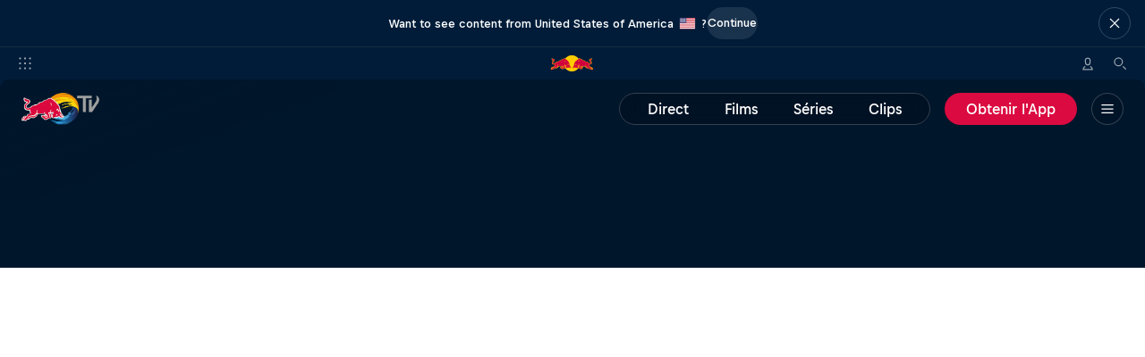

--- FILE ---
content_type: text/javascript; charset=utf-8
request_url: https://www.redbull.com/v3/resources/target/client/versions/8602ff8e8101/chunks/43309.97a13fbeaa3460aba2581465.js
body_size: 4372
content:
"use strict";(self.webpackChunkrbgemc_rb3=self.webpackChunkrbgemc_rb3||[]).push([["43309"],{63652:function(e,t,i){i.d(t,{Z:function(){return f}});var r=i(8081),a=i.n(r),n=i(23645),o=i.n(n),l=i(61667),d=i.n(l),c=new i.U(i(61622)),s=o()(a()),u=d()(c);s.push([e.id,`.video-list-card__play-button-wrapper{background-color:#000f1e99;border-radius:50%;height:36px;transition:background-color .1s linear;width:36px}.video-list-card__wrapper{display:flex;flex-direction:column}.video-list-card__wrapper:hover .video-list-card__play-button-wrapper{background-color:#f61a4f}.video-list-card__head{display:flex;flex-direction:row;flex-wrap:wrap}.video-list-card__details{flex:1;padding-left:4px;padding-top:4px}.video-list-card__title{color:#1a1919;font-family:var(--font-family--text-default,var(--fonts__family--text-default)),var(--font-family--text-fallback,var(--fonts__family--text-fallback));font-size:16px;font-weight:700;line-height:20px}.video-list-card__duration,.video-list-card__sub-heading{line-height:16px;padding-top:4px}.video-list-card__description,.video-list-card__duration,.video-list-card__sub-heading{color:#737477;font-family:var(--font-family--text-default,var(--fonts__family--text-default)),var(--font-family--text-fallback,var(--fonts__family--text-fallback));font-size:14px;font-weight:400}.video-list-card__description{line-height:20px;padding-top:8px}.video-list-card__media-wrapper{border-radius:8px;height:68px;margin-right:8px;overflow:hidden;position:relative;width:106px}.video-list-card__image,.video-list-card__media{height:100%;width:100%}.video-list-card__badge{align-items:center;background:var(--primary-color,#db0a40);bottom:0;display:flex;height:20px;justify-content:center;left:0;position:absolute;text-align:center;width:100%}.video-list-card__badge-play-icon{background-color:var(--primary-color--contrast,#fff);height:16px;-webkit-mask-image:url(${u});mask-image:url(${u});width:16px}.video-list-card__badge-text{color:var(--primary-color--contrast,#f8f8f8);font-family:var(--font-family--text-default,var(--fonts__family--text-default)),var(--font-family--text-fallback,var(--fonts__family--text-fallback));font-size:10px;font-weight:700;line-height:12px;margin-left:2px;text-transform:uppercase}.video-list-card__overlay,.video-list-card__play-button{left:50%;position:absolute;top:50%;transform:translate(-50%,-50%)}.video-list-card__play-button{background:50%/cover no-repeat url(${u});height:22px;width:22px}.dark-theme .video-list-card__title{color:#fff}.dark-theme .video-list-card__description,.dark-theme .video-list-card__duration,.dark-theme .video-list-card__sub-heading{color:#a0a1a1}`,""]);let f=s},61622:function(e){e.exports="[data-uri]"},16625:function(e,t,i){i.d(t,{Z:function(){return r}});function r(e,t){return Math.floor(Math.min(t??window.devicePixelRatio,2)*e)}},33381:function(e,t,i){i.d(t,{Bo:function(){return c},_1:function(){return d},k5:function(){return l}});var r=i(6400),a=i(92889),n=i(92152);let o=e=>{let{attributes:t={},reference:i,supportedLocales:r,useAbsoluteLinks:o,children:l,ignoreReferenceClicks:d}=e,{href:c,onClick:s,target:u}=(0,n.Z)({reference:i,supportedLocales:r,useAbsoluteLinks:o,onClick:t.onClick,ignoreReferenceClicks:d}),{disableFocus:f,...h}=t;return(0,a.a)(Object.assign({},h,{href:c,onClick:s,target:u,tabIndex:f?-1:void 0}),l)},l=e=>{let{attributes:t={},reference:i,supportedLocales:r,useAbsoluteLinks:o,children:l}=e,{href:d,target:c}=(0,n.Z)({reference:i,supportedLocales:r,useAbsoluteLinks:o}),s=null===d?a.hi:a.a,{disableFocus:u,...f}=t;return s(Object.assign({},f,{href:d,target:c,tabIndex:u?-1:void 0}),l)};function d(e,...t){return(0,r.h)(l,e,...t)}function c(e,...t){return(0,r.h)(o,e,...t)}},39478:function(e,t,i){i.d(t,{p:function(){return n}});var r=i(5341),a=i(85341);function n(e,t){return{alt:""===e.altText?"":e.altText,title:e.title,"data-id":e.id,loading:(0,r.oM)()||t!==a.e.Lazy?void 0:"lazy",fetchpriority:t===a.e.High?"high":void 0}}},85341:function(e,t,i){i.d(t,{e:function(){return a}});var r,a=((r=a||{})[r.Lazy=0]="Lazy",r[r.Default=1]="Default",r[r.High=2]="High",r)},70330:function(e,t,i){i.d(t,{A:()=>N});var r=i("93379"),a=i.n(r),n=i("7795"),o=i.n(n),l=i("3565"),d=i.n(l),c=i("19216"),s=i.n(c),u=i("44589"),f=i.n(u),h=i("63652"),p={};p.styleTagTransform=f(),p.setAttributes=d(),p.insert=function(e,t){if(function(){e.className="rb3ca"}(),t?.type==="lazy-styles"){if(document.querySelector(`[data-style-name="${t.name}"]`))return;if(e.setAttribute("data-style-name",t.name),"server-side rendering"===t.mode){let i=t.target;for(;!i.classList.contains("page__panel")&&i.parentElement;){;i=i.parentElement}i.insertBefore(e,i.lastChild);return}}document.head.appendChild(e)},p.domAPI=o(),p.insertStyleElement=s(),a()(h.Z,p),h.Z&&h.Z.locals&&h.Z.locals;var g=i("63387"),m=i.n(g),_=i("33381"),v=i("22795"),x=i("53463"),w=i("84302"),b=i("65474"),y=i("92889"),A=i("16702");function N(e){let{viewModel:t,active:i=!1,onClick:r}=e,{title:a,subHeading:n,standfirst:o}=t;return(0,_.Bo)({attributes:{className:"video-list-card",onClick:r},reference:t.reference},(0,y.hi)({className:"video-list-card__wrapper",key:t.reference.id},(0,y.hi)({className:"video-list-card__head"},(0,y.hi)({className:"video-list-card__media-wrapper"},(0,y.hi)({className:"video-list-card__media"},t.featuredImage&&(0,y.hi)({className:"video-list-card__image"},(0,x.createImageView)(t.featuredImage).coveringItsContainer({fallbackRatio:3/4}))),!i&&(0,y.hi)({className:"video-list-card__overlay"},t.reference.type&&["video","video360","episode"].includes(t.reference.type)?(0,y.hi)({className:m()("video-list-card__play-button-wrapper",{"video-list-card__play-button-wrapper--highlight":(0,v.b1)()})},(0,y.hi)({className:"video-list-card__play-button"})):null),i&&(0,y.hi)({className:"video-list-card__badge"},(0,y.hi)({className:"video-list-card__badge-play-icon"}),(0,y.yP)({className:"video-list-card__badge-text"},(0,b.t)("cards.video.badge.watching","Watching")))),(0,y.hi)({className:"video-list-card__details"},(0,y.hi)({className:"video-list-card__title"},a),n&&(0,y.hi)({className:"video-list-card__sub-heading"},n),"number"==typeof t.duration&&t.duration>0&&(0,y.hi)({className:"video-list-card__duration"},(0,w.$)(t.duration)))),(0,y.hi)({className:"video-list-card__body"},o&&(0,y.hi)({className:"video-list-card__description"},(0,A.Z)(o,250)))))}},16702:function(e,t,i){i.d(t,{S:function(){return d},Z:function(){return l}});let r="\\u3040-\\u30ff",a="\\u4e00-\\u9fff",n=RegExp(`[\\u0e00-\\u0e7f${r}${a}]`),o=RegExp(`[\\uac00-\\ud7a3${r}${a}]`);function l(e,t){let i=d(e,t);if(e.length<=i)return e;let r=e.substring(0,i);return n.test(r)?r+"…":r.replace(/\S+$/,"").replace(/\s*$/," …")}function d(e,t){return o.test(e)?Math.floor(.4*t):t}},81995:function(e,t,i){i.d(t,{H:function(){return a}});var r,a=((r=a||{}).CLOUDINARY="cloudinary",r.ABSOLUTE="absolute",r.SHOWCASE="showcase",r.REDBULLSHOP="redbullshop",r)},64902:function(e,t,i){i.d(t,{Z:function(){return o}});var r=i(35161),a=i.n(r),n=i(4398);function o(e,t,i=.2){if(!t)return;let r=a()(t,(t,i)=>({value:t,divergence:Math.abs(function(e){if(!e.includes("x"))return Number.parseFloat(e);let[t,i]=e.split("x");return parseInt(t)/parseInt(i)}(i)/e-1)})).filter(n.K0).sort((e,t)=>e.divergence-t.divergence)[0];if(!!r&&!(r.divergence>i))return r.value}},1587:function(e,t,i){i.d(t,{T:function(){return r}});let r="[data-uri]"},47239:function(e,t,i){i.d(t,{z:()=>p});var r=i("81995"),a=i("4398"),n=i("64902"),o=i("1587"),l=i("27273");function d(e){return e.preview?"20":!e.isLogo&&e.devicePixelRatio&&e.devicePixelRatio>=2?"auto:low":e.isLogo?"auto:best":"auto"}function c(e){let t=e[1].left-e[0].left,i=e[1].top-e[0].top;return`c_crop,x_${e[0].left},y_${e[0].top},h_${i},w_${t}`}function s(e,t,i,r,a){let n=[];return e&&(i?n.push("c_limit"+(e?`,w_${e}`:"")+(t?`,h_${t}`:"")):r?n.push(`w_${e}`):"number"==typeof t&&n.push(function(e,t,i){if(i?.cropping){let r=c(i.cropping);return`${r}/c_fill,w_${e},h_${t}`}return`c_fill,g_auto,w_${e},h_${t}`}(e,t,a))),n}function u(e,t){return e.replace("{op}",t.filter(a.K0).join("/"))}let f=Object.fromEntries(["4x1","3x1","5x2","20x9","2x1","16x9","3x2","4x3","5x4","7x6","10x9","1x1","4x5","3x4","3x5","2x5"].map(e=>[e,e]));function h(e){return e.imageEssence.raw}let p={[r.H.ABSOLUTE]:{provider:function(e){return e.imageEssence.path},rawDimensions:function(e){return e.imageEssence.raw}},[r.H.CLOUDINARY]:{provider:function(e,t){var i,r;let{original:a,contain:f,isLogo:h,intrinsicAspectRatio:p,preview:g,coverArtType:m,trim:_}=t,{hasBeenCapped:v,width:x,height:w}=function(e){let t=void 0===e.width?void 0:Math.min(Math.max(e.width,0),1e4),i=void 0===e.height?void 0:Math.min(Math.max(e.height,0),1e4);return{width:t,height:i,hasBeenCapped:1e4===t||0===t||1e4===i||0===i}}(t);if(v&&(console.error("Invalid image dimensions requested:",{width:x,height:w}),0===x||0===w))return o.T;let b=d(t),y=function(e,t=!1){return e.preview?"webp":e.overrideAutoFormat?e.overrideAutoFormat:!t&&(e.width??0)*(e.height??0)>=1e6?"jpg":"auto"}(t,"animated"===e.subType),A=`q_${b},f_${y}${g?",e_vectorize:30":""}`,N=e.imageEssence.imageURL;if("animated"===e.subType)return u(N,function(e,t){let i=s(t.width,t.height,!!t.contain,t.intrinsicAspectRatio);return t.preview??t.renderOnlyFirstFrame?[...i,"pg_1",e]:"gif"===t.overrideAutoFormat?[...i,"vs_0.04s",e]:["c_limit,w_1300","e_loop",e]}(A,t));if(a)return u(N,[A]);let $=function(e,t,i){if(i&&void 0!==t&&void 0!==e){let r=i.reduce((e,t)=>(e[t.ratioTextual]=t,e),{});return(0,n.Z)(e/t,r,.25)}}(x,w,e.imageEssence.aspectRatios);let k=(i=$,r=N,i?.imageURL?i.imageURL:r);if(m)return u(k,[...function(e,t,i){if(!e)return[];let r=i?.find(e=>{switch(t){case l.m.Portrait:return"2x3"===e.ratioTextual;case l.m.Square:return"1x1"===e.ratioTextual}return!1});if(r?.cropping)return[c(r.cropping),`c_scale,w_${e}`];let a=t===l.m.Square?"ar_1:1":"ar_2:3";return[`c_fill,w_${e},${a}`]}(x,m,e.imageEssence.aspectRatios),A]);let M=s(x,w,!!f,p,$);return h?u(k,["e_trim:1:transparent",...M,"bo_5px_solid_rgb:00000000",`q_${b},f_auto`]):u(k,[_?"e_trim":void 0,...M,A])},rawDimensions:function(e,t){return t?.useTrimmed&&e.imageEssence.trimmedDimensions?e.imageEssence.trimmedDimensions:e.imageEssence.raw}},[r.H.SHOWCASE]:{provider:function(e,t){let i=e.imageEssence.color,{width:r,height:a}=function(e,t){let i=t.width/t.height;if(e.original)return{width:t.width,height:t.height};if(e.intrinsicAspectRatio){let r=e.width??t.width;return{width:r,height:r/i}}if(e.contain){if(i>(e.width&&e.height?e.width/e.height:1)){let r=e.width??t.width;return{width:r,height:r/i}}let r=e.height??t.height;return{width:r*i,height:r}}return{width:e.width??t.width,height:e.height??t.height}}(t,h(e)),o=function(e,t,i){if(e.imageEssence.showUsedCropping)return(0,n.Z)(t/i,f)??"uncropped"}(e,r,a);return function(e,t,i,r){return"data:image/svg+xml;utf8,"+encodeURIComponent(`<svg width='${e}' height='${t}' xmlns='http://www.w3.org/2000/svg'>
            <rect x='-100%' y='-100%' height='300%' width='300%' fill='${i}' />
            ${r?function(){let i=.3*Math.min(t,e);return`
            <rect x='0' y='0' height='100%' width='100%'
                stroke='black' stroke-width='2' fill='none' stroke-dasharray='4% 8%' />
            <rect x='3%' y='3%' height='94%' width='94%'
                stroke='darkgray' stroke-width='2' fill='none'/>
            <rect x='6%' y='6%' height='88%' width='88%'
                stroke='lightgray' stroke-width='2' fill='none' />
            <text x='50%' y='50%' class='text' dominant-baseline='middle' text-anchor='middle'
                color='black' font-size='${i}'>${r}</text>
        `}():""}
        </svg>`)}(r,a,i,o)},rawDimensions:h},[r.H.REDBULLSHOP]:{provider:function(e,t){let i=d(t),r=`f_auto,q_${i}`,n=t.preview?"e_vectorize:30":void 0,o=t.isLogo?void 0:"b_rgb:e9ebec",l=[function({width:e,height:t}){return e?`c_scale,w_${e}`:t?`c_scale,h_${t}`:void 0}(t),n,o,r].filter(a.K0);return e.imageEssence.imageUrl.replace("/{op}/",`/${l.join("/")}/`)},rawDimensions:function(){}}}},27273:function(e,t,i){i.d(t,{m:function(){return a}});var r,a=((r=a||{}).Portrait="portrait",r.Square="square",r)},7535:function(e,t,i){i.d(t,{C:function(){return d}});var r=i(1587),a=i(47239);function n(e){return void 0!==e.height}function o(e){return void 0!==e.aspectRatio}function l(e,t){return Math.ceil(e/t)*t}function d(e,t){try{let r,d;if(n(t)||o(t)||t.intrinsicAspectRatio){var i;if(r=(i=t).disableStepSize?i.width:Math.max(50,l(i.width,i.overrideStepSize?.width??50)),n(t)||o(t)){let e=o(t)?t.aspectRatio:t.width/t.height,i=Math.round(r/e);d=l(i,t.overrideStepSize?.height??1)}}let c=e.imageEssence,s=t.isLogo??"logo"===e.subType,u=Object.assign({...t,height:d,isLogo:s},r?{width:r}:{});return a.z[c.provider].provider(e,u)}catch(t){return console.error("error on resolving image url",e,t),r.T}}}}]);

--- FILE ---
content_type: text/javascript; charset=utf-8
request_url: https://www.redbull.com/v3/resources/target/client/versions/8602ff8e8101/chunks/32940.603010f920c61196ba95ce7e.js
body_size: 4375
content:
"use strict";(self.webpackChunkrbgemc_rb3=self.webpackChunkrbgemc_rb3||[]).push([["32940"],{62019:function(e,t,i){i.d(t,{Z:function(){return d}});var a=i(8081),o=i.n(a),n=i(23645),r=i.n(n)()(o());r.push([e.id,".loading-transition{height:100%;position:relative}.loading-transition__content{height:100%;left:0;opacity:0;position:absolute;top:0;transition:opacity 1s;width:100%}.loading-transition__placeholder{height:100%;opacity:1;transition:opacity 1s}.loading-transition--centered>.loading-transition__content,.loading-transition--centered>.loading-transition__placeholder{align-items:center;display:flex;justify-content:center}.loading-transition--loaded>.loading-transition__content{opacity:1;position:relative}.loading-transition--loaded>.loading-transition__placeholder{left:0;opacity:0;pointer-events:none;position:absolute;top:0;width:100%}",""]);let d=r},50799:function(e,t,i){i.d(t,{Z:function(){return d}});var a=i(8081),o=i.n(a),n=i(23645),r=i.n(n)()(o());r.push([e.id,".cosmos-tag-view{align-items:center;display:inline-flex;height:100%;justify-content:center;width:auto}",""]);let d=r},97097:function(e,t,i){i.d(t,{Z:function(){return d}});var a=i(8081),o=i.n(a),n=i(23645),r=i.n(n)()(o());r.push([e.id,".tag-view{align-items:center;background-color:#000f1e0d;border-radius:100px;display:inline-flex;height:100%;justify-content:center;padding:8px 12px;width:auto}.tag-view:hover{background-color:#000f1e1a;cursor:pointer}.dark-theme .tag-view{background-color:#ffffff0d}.dark-theme .tag-view:hover{background-color:#ffffff1a}.tag-view__label{color:#000f1e;font-family:var(--font-family--text-default,var(--fonts__family--text-default)),var(--font-family--text-fallback,var(--fonts__family--text-fallback));font-size:14px;font-weight:500;line-height:20px}.dark-theme .tag-view__label{color:#fff}",""]);let d=r},71754:function(e,t,i){i.d(t,{Z:function(){return d}});var a=i(8081),o=i.n(a),n=i(23645),r=i.n(n)()(o());r.push([e.id,".tags{display:flex;flex-direction:row;flex-wrap:wrap}.tags__item{margin-bottom:12px;margin-right:8px}@media(max-width:649px){.tags__item{line-height:1}}",""]);let d=r},24171:function(e,t,i){i.d(t,{Z:function(){return d}});var a=i(8081),o=i.n(a),n=i(23645),r=i.n(n)()(o());r.push([e.id,".brazil-age-indicator-logo{display:block;width:48px}",""]);let d=r},57388:function(e,t,i){i.d(t,{Z:function(){return d}});var a=i(8081),o=i.n(a),n=i(23645),r=i.n(n)()(o());r.push([e.id,".european-works{align-items:center;background-color:#00162b;border-radius:6px;cursor:default;display:inline-block;height:fit-content;justify-content:center;padding:12px 16px 12px 13px;text-align:center;-webkit-user-select:none;user-select:none;white-space:nowrap;width:fit-content}.european-works__label{color:#fff}.european-works__content{align-items:center;display:flex;justify-content:center;pointer-events:none}.european-works__icon{--cosmos-icon-size:20px;--cosmos-icon-color:#fff9;display:flex;margin-right:10px}.dark-theme .european-works{background-color:#fff}.dark-theme .european-works__label{color:#000f1e}.dark-theme .european-works__icon{--cosmos-icon-color:#000f1e99}",""]);let d=r},55494:function(e,t,i){i.d(t,{Z:function(){return d}});var a=i(8081),o=i.n(a),n=i(23645),r=i.n(n)()(o());r.push([e.id,".video-hero-description{background:var(--panel__background,var(--panel-background--default-theme,#f8f8f8));font-family:var(--font-family--text-default,var(--fonts__family--text-default)),var(--font-family--text-fallback,var(--fonts__family--text-fallback));font-size:16px;font-weight:400;line-height:24px;min-height:329px}@media(min-width:650px){.video-hero-description{font-family:var(--font-family--text-default,var(--fonts__family--text-default)),var(--font-family--text-fallback,var(--fonts__family--text-fallback));font-size:18px;font-weight:400;line-height:28px}}.dark-theme .video-hero-description{background:var(--panel__background,var(--panel-background--default-theme,#00162b))}.video-hero-description--paint-roller-gradient{background:var(--hero-gradient-color,var(--panel__background,var(--panel-background--default-theme,#f8f8f8)))}.dark-theme .video-hero-description--paint-roller-gradient{background:var(--hero-gradient-color,var(--panel__background,var(--panel-background--default-theme,#00162b)))}.dark-theme .video-hero-description{color:#fff}.video-hero-description__layout,.video-hero-description__title-container{flex:0 0 auto;margin-left:16px;padding:16px 0 0;width:calc(99.99% - 32px)}@media(min-width:650px){.video-hero-description__layout,.video-hero-description__title-container{flex:0 0 auto;margin-left:40px;width:calc(99.99% - 80px)}}@media(min-width:1000px){.video-hero-description__layout,.video-hero-description__title-container{padding:40px 0 0}.video-hero-description__title-container{flex:0 0 auto;margin-left:64px;width:calc(66.66% - 93.33333px)}}@media(min-width:1600px){.video-hero-description__title-container{margin-left:calc(-736px + 50%);width:973.3333333333px}}@media(min-width:650px){.video-hero-description__layout{flex:0 0 auto;margin-left:40px;width:calc(99.99% - 80px)}}@media(min-width:1000px){.video-hero-description__layout{flex:0 0 auto;margin-left:64px;width:calc(99.99% - 128px)}}@media(min-width:1600px){.video-hero-description__layout{margin-left:calc(-736px + 50%);width:1472px}}.video-hero-description__content-wrapper{display:flex;flex-direction:column;padding-bottom:24px}@media(min-width:1000px){.video-hero-description:not(.video-hero-description--sidebar) .video-hero-description__content-wrapper{flex-direction:row;padding-bottom:64px}}@media(min-width:1600px){.video-hero-description--sidebar .video-hero-description__content-wrapper{flex-direction:row;padding-bottom:64px}}.video-hero-description__title-wrapper{margin-bottom:8px;width:99.99%}@media(min-width:650px){.video-hero-description__title-wrapper{margin-bottom:20px;width:99.99%}}@media(min-width:1000px){.video-hero-description__title-wrapper{width:calc(74.9925% - 6px)}}.video-hero-description__info{width:99.99%}@media(min-width:650px){.video-hero-description__info{width:99.99%}}@media(min-width:1000px){.video-hero-description__info{width:calc(41.6625% - 14px)}.video-hero-description--info-only .video-hero-description__info{width:99.99%}.video-hero-description--sidebar .video-hero-description__info{width:calc(66.66% - 8px)}.video-hero-description--sidebar:not(.video-hero-description--info-only) .video-hero-description__info{width:calc(41.6625% - 14px)}}@media(min-width:1600px){.video-hero-description--sidebar:not(.video-hero-description--info-only) .video-hero-description__info{width:calc(41.6625% - 14px)}}.video-hero-description__metadata{width:99.99%}@media(min-width:650px)and (max-width:999px){.video-hero-description__metadata{grid-column-gap:32px;display:grid;grid-template-columns:repeat(2,minmax(0,1fr));width:100%}}@media(min-width:1000px){.video-hero-description--sidebar .video-hero-description__metadata{grid-column-gap:32px;display:grid;grid-template-columns:repeat(2,minmax(0,1fr));width:calc(66.66% - 8px)}}@media(min-width:1000px)and (min-width:1600px){.video-hero-description--sidebar .video-hero-description__metadata{display:block}}@media(min-width:1600px){.video-hero-description--sidebar .video-hero-description__metadata{margin-left:calc(8.3325% + 26px);width:calc(24.9975% - 18px)}}@media(min-width:1000px){.video-hero-description:not(.video-hero-description--sidebar) .video-hero-description__metadata{margin-left:calc(8.3325% + 26px);width:calc(24.9975% - 18px)}}.video-hero-description__metadata-title{margin-bottom:4px;text-transform:uppercase}@media(min-width:650px){.video-hero-description__metadata-title{margin-bottom:8px}}.video-hero-description__metadata-content-wrapper:not(:last-child){margin-bottom:24px}@media(min-width:650px){.video-hero-description__metadata-content-wrapper:not(:last-child){margin-bottom:40px}}.video-hero-description__european-works-and-br-age-indicator{display:flex;gap:16px}@media(max-width:999px){.video-hero-description__cover-art-layout{display:none}}@media(min-width:1000px){.video-hero-description__cover-art-layout{margin-left:calc(8.3325% + 26px);width:calc(16.665% - 20px)}}.video-hero-description__cover-art{border-radius:8px;overflow:hidden}.video-hero-description__maturity-rating{background-color:#ffffff0d;border:1px solid #ffffff1a;border-radius:6px;padding:0 5px;width:fit-content}.video-hero-description__title{padding-bottom:4px}@media(min-width:650px){.video-hero-description__title{padding-bottom:8px}}.video-hero-description__additional-info,.video-hero-description__teaser{padding-bottom:24px}.video-hero-description__tags{padding-bottom:12px}.video-hero-description__buttons{column-gap:16px;display:flex}",""]);let d=r},11589:function(e,t,i){i.d(t,{o:function(){return a}});function a(e,{replace:t}={}){if(t){window.history.replaceState(null,"",e);return}window.location.href=e}},95608:function(e,t,i){i.d(t,{Ni:function(){return d},Qm:function(){return r},vk:function(){return s},xz:function(){return l}});var a,o=i(6400),n=i(63021);var r=((a=r||{}).LightTheme="light-theme",a.DarkTheme="dark-theme",a);let d=(0,o.kr)(void 0);function l(e,...t){return(0,n.J)({context:d,value:e},t)}function s(e,...t){return l(e?.includes("dark-theme")?"dark-theme":"light-theme",t)}},17133:function(e,t,i){i.d(t,{Z:()=>w});var a=i("93379"),o=i.n(a),n=i("7795"),r=i.n(n),d=i("3565"),l=i.n(d),s=i("19216"),c=i.n(s),p=i("44589"),m=i.n(p),h=i("62019"),u={};u.styleTagTransform=m(),u.setAttributes=l(),u.insert=function(e,t){if(function(){e.className="rb3ca"}(),t?.type==="lazy-styles"){if(document.querySelector(`[data-style-name="${t.name}"]`))return;if(e.setAttribute("data-style-name",t.name),"server-side rendering"===t.mode){let i=t.target;for(;!i.classList.contains("page__panel")&&i.parentElement;){;i=i.parentElement}i.insertBefore(e,i.lastChild);return}}document.head.appendChild(e)},u.domAPI=r(),u.insertStyleElement=c(),o()(h.Z,u),h.Z&&h.Z.locals&&h.Z.locals;var f=i("63387"),_=i.n(f),v=i("6400"),g=i("92889"),x=i("63855");class b extends v.wA{constructor(e){super(e),this.refs={placeholder:(0,v.Vf)()},this.state={transitionDone:e.loaded}}componentDidUpdate(e){!e.loaded&&this.props.loaded&&(this.refs.placeholder.current?(0,x.iL)(this.refs.placeholder.current,{timeout:3e3}).then(()=>{this.setState({transitionDone:!0})}).catch(console.error):this.setState({transitionDone:!0}))}render({placeholderView:e,contentView:t,loaded:i,centered:a},{transitionDone:o}){return(0,g.hi)({className:_()("loading-transition",{"loading-transition--loaded":i,"loading-transition--centered":a})},t&&(0,g.hi)({className:"loading-transition__content",key:"content"},t),!o&&(0,g.hi)({className:"loading-transition__placeholder",key:"placeholder",ref:this.refs.placeholder},e))}}function w(e){return(0,v.h)(b,e)}},26643:function(e,t,i){i.d(t,{Q:()=>d});var a=i("94052"),o=i("92477"),n=i("33115"),r=i("65474");function d(e){var t,i;let{user:d}=(0,o.x)({deferred:!1}),{favActive:l,onFavStarClick:s}=(0,n.r)({assetId:e});return{favoritable:(0,a.YE)(),favorited:l,favoriteAriaLabel:(t=d,i=l,t?i?(0,r.t)("favorites.remove.label","Remove from favorites"):(0,r.t)("favorites.add.label","Add to favorites"):(0,r.HY)("favorites.notification.login","{{link}} to save content to your library",{link:(0,r.t)("favorites.notification.login.link","Login")})),onFavoriteclick:s}}},67628:function(e,t,i){i.d(t,{w:()=>T});var a=i("93379"),o=i.n(a),n=i("7795"),r=i.n(n),d=i("3565"),l=i.n(d),s=i("19216"),c=i.n(s),p=i("44589"),m=i.n(p),h=i("71754"),u={};u.styleTagTransform=m(),u.setAttributes=l(),u.insert=function(e,t){if(function(){e.className="rb3ca"}(),t?.type==="lazy-styles"){if(document.querySelector(`[data-style-name="${t.name}"]`))return;if(e.setAttribute("data-style-name",t.name),"server-side rendering"===t.mode){let i=t.target;for(;!i.classList.contains("page__panel")&&i.parentElement;){;i=i.parentElement}i.insertBefore(e,i.lastChild);return}}document.head.appendChild(e)},u.domAPI=r(),u.insertStyleElement=c(),o()(h.Z,u),h.Z&&h.Z.locals&&h.Z.locals;var f=i("50563"),_=i("92889"),v=i("50799"),g={};g.styleTagTransform=m(),g.setAttributes=l(),g.insert=function(e,t){if(function(){e.className="rb3ca"}(),t?.type==="lazy-styles"){if(document.querySelector(`[data-style-name="${t.name}"]`))return;if(e.setAttribute("data-style-name",t.name),"server-side rendering"===t.mode){let i=t.target;for(;!i.classList.contains("page__panel")&&i.parentElement;){;i=i.parentElement}i.insertBefore(e,i.lastChild);return}}document.head.appendChild(e)},g.domAPI=r(),g.insertStyleElement=c(),o()(v.Z,g),v.Z&&v.Z.locals&&v.Z.locals;var x=i("51945"),b=i("92152");let w={className:"cosmos-tag-view",kind:"tertiary",size:"small",shape:"pill"},y=(0,f.fc)(e=>{let{reference:t,useAbsoluteLinks:i,supportedLocales:a,onLinkClick:o,label:n}=e,{href:r,onClick:d}=(0,b.Z)({reference:t,supportedLocales:a,useAbsoluteLinks:i,onClick:o});return(0,x.cosmosButton)({...w,href:r??void 0,onClick:d},n)}),k=(0,f.fc)(e=>{let{label:t,href:i}=e;return(0,x.cosmosButton)({...w,href:i},t)});var N=i("97097"),Z={};Z.styleTagTransform=m(),Z.setAttributes=l(),Z.insert=function(e,t){if(function(){e.className="rb3ca"}(),t?.type==="lazy-styles"){if(document.querySelector(`[data-style-name="${t.name}"]`))return;if(e.setAttribute("data-style-name",t.name),"server-side rendering"===t.mode){let i=t.target;for(;!i.classList.contains("page__panel")&&i.parentElement;){;i=i.parentElement}i.insertBefore(e,i.lastChild);return}}document.head.appendChild(e)},Z.domAPI=r(),Z.insertStyleElement=c(),o()(N.Z,Z),N.Z&&N.Z.locals&&N.Z.locals;var z=i("33381");let A="tag-view",S="tag-view__label",E=(0,f.fc)(e=>{let{reference:t,useAbsoluteLinks:i,supportedLocales:a,label:o}=e;return(0,z._1)({attributes:{className:A},reference:t,useAbsoluteLinks:i,supportedLocales:a},(0,_.yP)({className:S},o))}),C=(0,f.fc)(e=>{let{label:t,href:i}=e;return(0,_.a)({className:A,href:i},(0,_.yP)({className:S},t))}),T=(0,f.fc)(({tags:e,basicTags:t,supportedLocales:i,useAbsoluteLinks:a,useCosmosTags:o})=>(0,_.hi)({className:"tags"},e.map(e=>(0,_.hi)({className:"tags__item",key:e.reference.id},o?y({label:e.text,reference:e.reference,supportedLocales:i,useAbsoluteLinks:a}):E({label:e.text,reference:e.reference,supportedLocales:i,useAbsoluteLinks:a}))),t?.map(e=>o?k(e):C(e))))},13485:function(e,t,i){i.d(t,{s:()=>R});var a=i("93379"),o=i.n(a),n=i("7795"),r=i.n(n),d=i("3565"),l=i.n(d),s=i("19216"),c=i.n(s),p=i("44589"),m=i.n(p),h=i("55494"),u={};u.styleTagTransform=m(),u.setAttributes=l(),u.insert=function(e,t){if(function(){e.className="rb3ca"}(),t?.type==="lazy-styles"){if(document.querySelector(`[data-style-name="${t.name}"]`))return;if(e.setAttribute("data-style-name",t.name),"server-side rendering"===t.mode){let i=t.target;for(;!i.classList.contains("page__panel")&&i.parentElement;){;i=i.parentElement}i.insertBefore(e,i.lastChild);return}}document.head.appendChild(e)},u.domAPI=r(),u.insertStyleElement=c(),o()(h.Z,u),h.Z&&h.Z.locals&&h.Z.locals;var f=i("63387"),_=i.n(f),v=i("6400"),g=i("88197"),x=i("53229"),b=i("60469"),w=i("50563"),y=i("27273"),k=i("4398"),N=i("16542"),Z=i("51945"),z=i("92200"),A=i("84729"),S=i("26643"),E=i("65474");let C=(0,w.fc)(({assetId:e,hasLabel:t,kind:i,size:a})=>{let o=(0,S.Q)(e),n=o.onFavoriteclick,{favoritable:r,favorited:d}=o;return r?(0,Z.cosmosButton)({appearance:"light",iconPlacement:"before",kind:i,shape:t?"pill":"circle",size:a,onClick:()=>n(new CustomEvent("click"))},d?(0,A.cosmosIconStarFilled)({className:"cosmos-fav-button-view__icon",slot:"icon"}):(0,z.cosmosIconStar)({className:"cosmos-fav-button-view__icon",slot:"icon"}),t?(0,E.t)("global.button.save.label","Save"):null):null});var T=i("53463"),I=i("67628"),B=i("92889"),L=i("16584"),P=i("24171"),q={};q.styleTagTransform=m(),q.setAttributes=l(),q.insert=function(e,t){if(function(){e.className="rb3ca"}(),t?.type==="lazy-styles"){if(document.querySelector(`[data-style-name="${t.name}"]`))return;if(e.setAttribute("data-style-name",t.name),"server-side rendering"===t.mode){let i=t.target;for(;!i.classList.contains("page__panel")&&i.parentElement;){;i=i.parentElement}i.insertBefore(e,i.lastChild);return}}document.head.appendChild(e)},q.domAPI=r(),q.insertStyleElement=c(),o()(P.Z,q),P.Z&&P.Z.locals&&P.Z.locals;let F=()=>(0,L.tZ)("img",{className:"brazil-age-indicator-logo",src:"https://img.redbull.com/images/w_100/q_auto,f_auto/redbullcom/static/brazil-age-appropriate-logo/brazil-age-appropriate-logo",title:"livre para todos os p\xfablicos",alt:"livre para todos os p\xfablicos"});var j=i("57388"),D={};D.styleTagTransform=m(),D.setAttributes=l(),D.insert=function(e,t){if(function(){e.className="rb3ca"}(),t?.type==="lazy-styles"){if(document.querySelector(`[data-style-name="${t.name}"]`))return;if(e.setAttribute("data-style-name",t.name),"server-side rendering"===t.mode){let i=t.target;for(;!i.classList.contains("page__panel")&&i.parentElement;){;i=i.parentElement}i.insertBefore(e,i.lastChild);return}}document.head.appendChild(e)},D.domAPI=r(),D.insertStyleElement=c(),o()(j.Z,D),j.Z&&j.Z.locals&&j.Z.locals;var $=i("30396"),M=i("64731"),Y=i("95608");let K=(0,w.fc)(()=>{let e=(0,$.qp)(Y.Ni);return(0,B.hi)({className:"european-works"},(0,B.hi)({className:"european-works__content"},(0,B.hi)({className:"european-works__icon"},(0,M.cosmosIconFilmCamera)({})),(0,g._)({className:"european-works__label",appearance:e===Y.Qm.DarkTheme?"light":"dark",size:"small",weight:"medium"},(0,E.t)("rbcom.global.videoconsumption.europeanworks","European Works"))))});function Q({crew:e,subtitlesLanguages:t,releaseYear:i,maturityRating:a,showEuropeanWork:o=!1,showBrazilAgeIndicator:n=!1}){return(0,k.K0)(e?.[0])||(0,k.K0)(t[0])||(0,k.K0)(i)||(0,k.K0)(a)||o||n}let R=(0,w.fc)(e=>{let{id:t,coverArt:i,tags:a,ctaReference:o,title:n,subHeading:r,description:d}=e.viewModel,l=i&&!e.hasSidebar&&(0,T.createImageView)(i).asCoverArt(y.m.Portrait);return(0,B.hi)({className:_()("video-hero-description",{"video-hero-description--info-only":!Q(e.viewModel)&&!l,"video-hero-description--sidebar":e.hasSidebar,"video-hero-description--paint-roller-gradient":e.usePaintRollerGradient})},!e.hideTitleAndSubHeading&&(0,B.hi)({className:"video-hero-description__title-container"},(0,x.o)({className:"video-hero-description__title",appearance:"light",size:"medium",tag:"h1"},n),(0,g._)({className:"video-hero-description__subheading",weight:"medium",appearance:"light",kind:"subtle",tag:"h2"},r)),(0,B.hi)({className:"video-hero-description__layout"},(0,B.hi)({className:"video-hero-description__content-wrapper"},(0,B.hi)({className:_()("video-hero-description__info")},(0,g._)({className:"video-hero-description__teaser",appearance:"light"},d),(0,B.hi)({className:"video-hero-description__additional-info"},a.length>0&&(0,B.hi)({className:"video-hero-description__tags"},(0,I.w)({tags:a,useCosmosTags:!0})),n&&(0,B.hi)({className:"video-hero-description__buttons"},C({assetId:t,kind:"secondary",size:"small",hasLabel:!0},(0,E.t)("global.button.save.label","Save")),function(e){let t=function(e){switch(e){case b.py.Show:return(0,E.t)("hero.show.view","View Show info");case b.py.EventProfile:return(0,E.t)("live.player.back-to-event-cta","Back to Event");case b.py.Film:return(0,E.t)("panoptikum.button.label.film","Watch Film");case b.py.EpisodeVideo:return(0,E.t)("panoptikum.button.label.episode","Watch Episode")}return null}(e?.type);return t&&e?(0,v.h)(N.U,{size:"small",kind:"secondary",reference:e,label:t}):null}(o)))),function(e,t){let{crew:i,subtitlesLanguages:a,maturityRating:o,releaseYear:n,showEuropeanWork:r=!1,showBrazilAgeIndicator:d=!1}=e;return Q(e)||t?(0,B.hi)({className:"video-hero-description__metadata"},i?.[0]&&(0,B.hi)({className:"video-hero-description__metadata-content-wrapper"},(0,g._)({className:"video-hero-description__metadata-title",appearance:"light",kind:"subtle",size:"x-small",weight:"medium"},(0,E.t)("video_player.metadata.crew","Crew")),(0,g._)({className:"video-hero-description__metadata-text",appearance:"light",size:"small"},i.join(", "))),a[0]&&(0,B.hi)({className:"video-hero-description__metadata-content-wrapper"},(0,g._)({className:"video-hero-description__metadata-title",appearance:"light",kind:"subtle",size:"x-small",weight:"medium"},(0,E.t)("video_player.metadata.subtitles","Subtitles")),(0,g._)({className:"video-hero-description__metadata-text",appearance:"light",size:"small"},a.join(", "))),n&&(0,B.hi)({className:"video-hero-description__metadata-content-wrapper"},(0,g._)({className:"video-hero-description__metadata-title",appearance:"light",kind:"subtle",size:"x-small",weight:"medium"},(0,E.t)("video_player.metadata.release-year","Release Year")),(0,g._)({className:"video-hero-description__metadata-text",appearance:"light",size:"small"},n)),o&&(0,B.hi)({className:"video-hero-description__metadata-content-wrapper"},(0,g._)({className:"video-hero-description__metadata-title",appearance:"light",kind:"subtle",size:"x-small",weight:"medium"},(0,E.t)("video_player.metadata.maturityrating","Maturity Rating")),(0,g._)({className:"video-hero-description__maturity-rating",appearance:"light",size:"small"},o)),r||d?(0,B.hi)({className:"video-hero-description__metadata-content-wrapper video-hero-description__european-works-and-br-age-indicator"},r&&K({}),d&&(0,v.h)(F,{})):null):null}(e.viewModel,!!l),l&&(0,B.hi)({className:"video-hero-description__cover-art-layout"},(0,B.hi)({className:"video-hero-description__cover-art"},l)))))})},51945:function(e,t,i){i.d(t,{cosmosButton:function(){return o}});var a=i(76521);let o=(0,i(99425).I)(a.AYh,{name:"cosmos-button"})},64731:function(e,t,i){i.r(t),i.d(t,{cosmosIconFilmCamera:function(){return o}});var a=i(76521);let o=(0,i(13392).g)(a.rte)},84729:function(e,t,i){i.r(t),i.d(t,{cosmosIconStarFilled:function(){return o}});var a=i(76521);let o=(0,i(13392).g)(a._Hz)},92200:function(e,t,i){i.r(t),i.d(t,{cosmosIconStar:function(){return o}});var a=i(76521);let o=(0,i(13392).g)(a.wMi)},98646:function(e,t,i){i.d(t,{A:function(){return o}});var a=i(76521);let o=(0,i(11721).z)(a.AYh,{name:"cosmos-button"})},88286:function(e,t,i){i.d(t,{a:function(){return o}});var a=i(86641);function o(e){return!!e&&"widget"!==e&&(0,a.q)(e).isLanguageOnlyDomain}},16542:function(e,t,i){i.d(t,{U:function(){return r}});var a=i(16584),o=i(98646),n=i(55442);let r=({label:e,reference:t,children:i,...r})=>{let d=(0,n.Z)().composeLinkByType(t);return d?(0,a.BX)(o.A,{...r,href:d,children:[e,i]}):null}},11721:function(e,t,i){i.d(t,{z:function(){return o}});var a=i(16584);function o(e,t){return i=>(0,a.tZ)(e,{"data-cosmos-component":t.name,...i,children:i.children})}}}]);

--- FILE ---
content_type: text/javascript; charset=utf-8
request_url: https://www.redbull.com/v3/resources/target/client/versions/8602ff8e8101/chunks/4549.3d5e990b01f2ef6efda680c3.js
body_size: 3306
content:
(self.webpackChunkrbgemc_rb3=self.webpackChunkrbgemc_rb3||[]).push([["4549"],{25426:function(n,t,r){"use strict";r.d(t,{Z:function(){return a}});var e=r(8081),u=r.n(e),o=r(23645),i=r.n(o)()(u());i.push([n.id,'.separator-panel{background:var(--panel__background,var(--panel-background--default-theme,#f8f8f8));width:100%}.dark-theme .separator-panel{background:var(--panel__background,var(--panel-background--default-theme,#00162b))}.separator-panel--grid .separator-panel__separator{flex:0 0 auto;margin-left:16px;width:calc(99.99% - 32px)}@media(min-width:650px){.separator-panel--grid .separator-panel__separator{flex:0 0 auto;margin-left:40px;width:calc(99.99% - 80px)}}@media(min-width:1000px){.separator-panel--grid .separator-panel__separator{flex:0 0 auto;margin-left:64px;width:calc(99.99% - 128px)}}@media(min-width:1600px){.separator-panel--grid .separator-panel__separator{margin-left:calc(-736px + 50%);width:1472px}}.separator-panel__separator{background-color:#000f1e1a;height:1px;width:100%}.dark-theme .separator-panel .separator-panel__separator{background-color:#ffffff1a;position:relative}.dark-theme .separator-panel .separator-panel__separator:after{background-color:#fff3;content:"";height:100%;left:0;position:absolute;top:0;width:100%}',""]);let a=i},30396:function(n,t,r){"use strict";r.d(t,{I4:function(){return x},Ye:function(){return H},bt:function(){return y},d4:function(){return b},eJ:function(){return g},qp:function(){return w},sO:function(){return k}});var e=r(6400),u,o,i,a,c=0,_=[],f=e.YM,s=f.__b,l=f.__r,d=f.diffed,p=f.__c,h=f.unmount,m=f.__;function v(n,t){f.__h&&f.__h(o,n,c||t),c=0;var r=o.__H||(o.__H={__:[],__h:[]});return n>=r.__.length&&r.__.push({}),r.__[n]}function g(n){return c=1,function(n,t,r){var e=v(u++,2);if(e.t=n,!e.__c&&(e.__=[r?r(t):q(void 0,t),function(n){var t=e.__N?e.__N[0]:e.__[0],r=e.t(t,n);t!==r&&(e.__N=[r,e.__[1]],e.__c.setState({}))}],e.__c=o,!o.__f)){var i=function(n,t,r){if(!e.__c.__H)return!0;var u=e.__c.__H.__.filter(function(n){return!!n.__c});if(u.every(function(n){return!n.__N}))return!a||a.call(this,n,t,r);var o=e.__c.props!==n;return u.forEach(function(n){if(n.__N){var t=n.__[0];n.__=n.__N,n.__N=void 0,t!==n.__[0]&&(o=!0)}}),a&&a.call(this,n,t,r)||o};o.__f=!0;var a=o.shouldComponentUpdate,c=o.componentWillUpdate;o.componentWillUpdate=function(n,t,r){if(this.__e){var e=a;a=void 0,i(n,t,r),a=e}c&&c.call(this,n,t,r)},o.shouldComponentUpdate=i}return e.__N||e.__}(q,n)}function b(n,t){var r=v(u++,3);!f.__s&&S(r.__H,t)&&(r.__=n,r.u=t,o.__H.__h.push(r))}function y(n,t){var r=v(u++,4);!f.__s&&S(r.__H,t)&&(r.__=n,r.u=t,o.__h.push(r))}function k(n){return c=5,H(function(){return{current:n}},[])}function H(n,t){var r=v(u++,7);return S(r.__H,t)&&(r.__=n(),r.__H=t,r.__h=n),r.__}function x(n,t){return c=8,H(function(){return n},t)}function w(n){var t=o.context[n.__c],r=v(u++,9);return r.c=n,t?(null==r.__&&(r.__=!0,t.sub(o)),t.props.value):n.__}function N(){for(var n;n=_.shift();)if(n.__P&&n.__H)try{n.__H.__h.forEach(E),n.__H.__h.forEach(A),n.__H.__h=[]}catch(t){n.__H.__h=[],f.__e(t,n.__v)}}f.__b=function(n){o=null,s&&s(n)},f.__=function(n,t){n&&t.__k&&t.__k.__m&&(n.__m=t.__k.__m),m&&m(n,t)},f.__r=function(n){l&&l(n),u=0;var t=(o=n.__c).__H;t&&(i===o?(t.__h=[],o.__h=[],t.__.forEach(function(n){n.__N&&(n.__=n.__N),n.u=n.__N=void 0})):(t.__h.forEach(E),t.__h.forEach(A),t.__h=[],u=0)),i=o},f.diffed=function(n){d&&d(n);var t=n.__c;t&&t.__H&&(t.__H.__h.length&&(1!==_.push(t)&&a===f.requestAnimationFrame||((a=f.requestAnimationFrame)||function(n){var t,r=function(){clearTimeout(e),C&&cancelAnimationFrame(t),setTimeout(n)},e=setTimeout(r,100);C&&(t=requestAnimationFrame(r))})(N)),t.__H.__.forEach(function(n){n.u&&(n.__H=n.u),n.u=void 0})),i=o=null},f.__c=function(n,t){t.some(function(n){try{n.__h.forEach(E),n.__h=n.__h.filter(function(n){return!n.__||A(n)})}catch(r){t.some(function(n){n.__h&&(n.__h=[])}),t=[],f.__e(r,n.__v)}}),p&&p(n,t)},f.unmount=function(n){h&&h(n);var t,r=n.__c;r&&r.__H&&(r.__H.__.forEach(function(n){try{E(n)}catch(n){t=n}}),r.__H=void 0,t&&f.__e(t,r.__v))};var C="function"==typeof requestAnimationFrame;function E(n){var t=o,r=n.__c;"function"==typeof r&&(n.__c=void 0,r()),o=t}function A(n){var t=o;n.__c=n.__(),o=t}function S(n,t){return!n||n.length!==t.length||t.some(function(t,r){return t!==n[r]})}function q(n,t){return"function"==typeof t?t(n):t}},94416:function(n,t,r){"use strict";r.d(t,{J:function(){return f}});var e=r(63387),u=r.n(e),o=r(50563),i=r(39482),a=r(81122),c=r(92889),_=r(85910);let f=(0,o.fc)(function({config:n,isStaticPanel:t,containerRef:r,children:e}){let o=(0,a.m)(n);return(0,c.hi)({id:n.id,className:u()(o),...t?{"data-static":"true"}:{},ref:r},(0,_.mS)(o,(0,i.f)(!!t,e)))})},85910:function(n,t,r){"use strict";r.d(t,{Yi:function(){return i},mS:function(){return o},xs:function(){return u}});var e=r(20354);function u(n){return!!n?.includes("dark-theme")}function o(n,...t){let r=u(n);return(0,e.cosmosMode)({mode:r?"dark":"light"},t)}let i=({themeClasses:n,children:t})=>{let r=u(n);return(0,e.cosmosMode)({mode:r?"dark":"light",className:n?.join(" ")},t)}},33412:function(n,t,r){"use strict";r.d(t,{I:function(){return u}});var e=r(50563);function u(n){return(0,e.fc)(n)}},56031:function(n,t,r){"use strict";r.r(t),r.d(t,{panel:function(){return a}});var e=r(30396),u=r(94416),o=r(33412),i=r(10219);let a=(0,o.I)(function(n){let t=n.revealPanel;return(0,e.d4)(()=>{t()},[t]),(0,u.J)(n,(0,i.T)({gridAligned:n.config.gridAligned}))})},10219:function(n,t,r){"use strict";r.d(t,{T:()=>b});var e=r("93379"),u=r.n(e),o=r("7795"),i=r.n(o),a=r("3565"),c=r.n(a),_=r("19216"),f=r.n(_),s=r("44589"),l=r.n(s),d=r("25426"),p={};p.styleTagTransform=l(),p.setAttributes=c(),p.insert=function(n,t){if(function(){n.className="rb3ca"}(),t?.type==="lazy-styles"){if(document.querySelector(`[data-style-name="${t.name}"]`))return;if(n.setAttribute("data-style-name",t.name),"server-side rendering"===t.mode){let r=t.target;for(;!r.classList.contains("page__panel")&&r.parentElement;){;r=r.parentElement}r.insertBefore(n,r.lastChild);return}}document.head.appendChild(n)},p.domAPI=i(),p.insertStyleElement=f(),u()(d.Z,p),d.Z&&d.Z.locals&&d.Z.locals;var h=r("63387"),m=r.n(h),v=r("50563"),g=r("92889");let b=(0,v.fc)(n=>{let t=m()("separator-panel",{"separator-panel--grid":n.gridAligned});return(0,g.hi)({className:t},(0,g.hi)({className:"separator-panel__separator"}))})},81122:function(n,t,r){"use strict";function e(n){let t=[];return"themeClasses"in n&&n.themeClasses&&t.push(...n.themeClasses),"theme"in n&&n.theme&&t.push(`${n.theme}-theme`),t}function u(n,t){e(t).forEach(t=>t&&n.classList.add(t))}r.d(t,{j:function(){return u},m:function(){return e}})},92889:function(n,t,r){"use strict";r.d(t,{$n:function(){return P},Cc:function(){return y},Dx:function(){return X},Kz:function(){return U},LI:function(){return d},Mm:function(){return s},PS:function(){return A},Rk:function(){return W},Sp:function(){return k},V:function(){return C},XV:function(){return z},Xv:function(){return h},YP:function(){return $},_v:function(){return T},a:function(){return a},b:function(){return l},dd:function(){return p},dl:function(){return v},dt:function(){return g},em:function(){return b},fw:function(){return f},gE:function(){return J},h1:function(){return H},h2:function(){return x},h3:function(){return w},h4:function(){return N},hi:function(){return m},li:function(){return S},ln:function(){return i},lv:function(){return _},oB:function(){return Y},ol:function(){return j},p:function(){return I},p4:function(){return q},qH:function(){return E},qi:function(){return M},td:function(){return L},th:function(){return O},tr:function(){return B},ul:function(){return V},yP:function(){return F},yS:function(){return Z}});var e=r(6400),u=r(55327),o=r(87159);function i(n){return(t,...r)=>{let i=(0,u.b)(t);return i&&(t.className=(0,u.C)(i)),(0,e.h)(n,t,(0,o.m)(r).flat())}}let a=i("a"),c=i("img"),_=(n,...t)=>c({key:n.src,...n},t);i("article");let f=i("aside");i("audio");let s=i("blockquote");i("body");let l=i("b");i("br");let d=i("button");i("canvas"),i("caption");let p=i("dd"),h=i("details"),m=i("div"),v=i("dl"),g=i("dt"),b=i("em"),y=i("figcaption"),k=i("figure");i("footer"),i("form");let H=i("h1"),x=i("h2"),w=i("h3"),N=i("h4");i("h5"),i("h6"),i("head"),i("hr"),i("html"),i("i");let C=i("iframe"),E=i("input"),A=i("label"),S=i("li"),q=i("link");i("main"),i("mark"),i("menu"),i("menuitem"),i("meta");let P=i("nav");i("nobr"),i("object");let j=i("ol");i("option");let I=i("p");i("picture"),i("pre"),i("q");let T=i("script"),M=i("section");i("select"),i("shadow"),i("slot"),i("source");let F=i("span");i("strong");let Y=i("style"),Z=i("summary"),$=i("svg"),U=i("table"),J=i("tbody"),L=i("td");i("textarea");let O=i("th");i("thead");let z=i("time");i("title");let B=i("tr");i("tt");let V=i("ul"),W=i("video");i("dialog");let X=(n,...t)=>(0,e.h)(e.HY,n,t)},20354:function(n,t,r){"use strict";r.d(t,{cosmosMode:function(){return u}});var e=r(76521);let u=(0,r(99425).I)(e.M79,{name:"cosmos-mode"})},99425:function(n,t,r){"use strict";r.d(t,{I:function(){return o}});var e=r(6400),u=r(55327);function o(n,t={}){return(r,...o)=>{let i=(0,u.b)(r),a={"data-cosmos-component":t.name,...r,...i?{className:(0,u.C)(i)}:{}};return(0,e.h)(n,a,o)}}},50563:function(n,t,r){"use strict";r.d(t,{fc:function(){return u}});var e=r(6400);function u(n){return(t,...r)=>(0,e.h)(n,t,r)}},96785:function(n,t,r){"use strict";function e(n){return n.replace(/\b(red) (bull)\b/gi,"$1\xa0$2")}r.d(t,{_:function(){return e}})},55327:function(n,t,r){"use strict";r.d(t,{C:function(){return u},b:function(){return e}});function e(n){let t=n.className;return t?"string"==typeof t?t:t.value:void 0}function u(n){let t="undefined"!=typeof window?window.rb3ClassPrefix:"";return t?n.split(" ").map(n=>t+n).join(" "):n}},87159:function(n,t,r){"use strict";r.d(t,{m:function(){return u}});var e=r(96785);function u(n){return n.map(n=>"string"==typeof n?(0,e._)(n):n)}},63387:function(n){!function(){"use strict";var t={}.hasOwnProperty;function r(){for(var n="",u=0;u<arguments.length;u++){var o=arguments[u];o&&(n=e(n,function(n){if("string"==typeof n||"number"==typeof n)return n;if("object"!=typeof n)return"";if(Array.isArray(n))return r.apply(null,n);if(n.toString!==Object.prototype.toString&&!n.toString.toString().includes("[native code]"))return n.toString();var u="";for(var o in n)t.call(n,o)&&n[o]&&(u=e(u,o));return u}(o)))}return n}function e(n,t){return t?n?n+" "+t:n+t:n}n.exports?(r.default=r,n.exports=r):"function"==typeof define&&"object"==typeof define.amd&&define.amd?define("classnames",[],function(){return r}):window.classNames=r}()}}]);

--- FILE ---
content_type: text/javascript; charset=utf-8
request_url: https://www.redbull.com/v3/resources/target/client/versions/8602ff8e8101/chunks/52488.8a514f45ee06256ad277613b.js
body_size: 11392
content:
"use strict";(self.webpackChunkrbgemc_rb3=self.webpackChunkrbgemc_rb3||[]).push([["52488"],{67472:function(e,t,n){n.d(t,{Z:function(){return l}});var i=n(8081),r=n.n(i),a=n(23645),o=n.n(a)()(r());o.push([e.id,'.caption-and-content-layout-rbx{background:var(--panel__background,var(--panel-background--default-theme,#f8f8f8))}.dark-theme .caption-and-content-layout-rbx{background:var(--panel__background,var(--panel-background--default-theme,#00162b))}.caption-and-content-layout-rbx__caption-container{align-items:flex-end;display:flex;flex:0 0 auto;justify-content:space-between;margin-left:16px;padding-top:32px;position:relative;width:calc(99.99% - 32px)}@media(min-width:650px){.caption-and-content-layout-rbx__caption-container{flex:0 0 auto;margin-left:40px;width:calc(99.99% - 80px)}}@media(min-width:1000px){.caption-and-content-layout-rbx__caption-container{flex:0 0 auto;margin-left:64px;width:calc(99.99% - 128px)}}@media(min-width:1600px){.caption-and-content-layout-rbx__caption-container{margin-left:calc(-736px + 50%);width:1472px}}@media(min-width:650px){.caption-and-content-layout-rbx__caption-container{align-items:center;justify-content:flex-start;padding-top:68px}}.caption-and-content-layout-rbx__caption-container:not(.caption-and-content-layout-rbx__caption-container--no-caption){padding-bottom:28px}@media(min-width:650px){.caption-and-content-layout-rbx__caption-container:not(.caption-and-content-layout-rbx__caption-container--no-caption){padding-bottom:28px}}@media(min-width:1000px){.caption-and-content-layout-rbx__caption-container:not(.caption-and-content-layout-rbx__caption-container--no-caption){padding-bottom:40px}}.caption-and-content-layout-rbx__view-all{display:flex;justify-content:center;margin-top:24px}@media(min-width:650px){.caption-and-content-layout-rbx__view-all{display:none}}.caption-and-content-layout-rbx--collapsible-caption .caption-and-content-layout-rbx__caption-container--no-caption{padding-top:0}@media(min-width:650px){.caption-and-content-layout-rbx--centered-caption .panel-caption-rbx__text{margin:0 auto}}.caption-and-content-layout-rbx--centered-caption .caption-and-content-layout-rbx__caption-container{padding-top:68px}@media(min-width:650px){.caption-and-content-layout-rbx--centered-caption .caption-and-content-layout-rbx__caption-container{padding-top:116px}}.caption-and-content-layout-rbx--centered-caption .caption-and-content-layout-rbx__caption-container:not(.caption-and-content-layout-rbx__caption-container--no-caption){padding-bottom:32px}@media(min-width:650px){.caption-and-content-layout-rbx--centered-caption .caption-and-content-layout-rbx__caption-container:not(.caption-and-content-layout-rbx__caption-container--no-caption){padding-bottom:56px}}.caption-and-content-layout-rbx__skip-button{background-color:#00162b;border:1px solid #fff6;border-left:0;border-radius:8px;color:#fff;font-family:var(--font-family--text-default,var(--fonts__family--text-default)),var(--font-family--text-fallback,var(--fonts__family--text-fallback));font-size:14px;font-weight:700;height:36px;left:-10px;left:0;line-height:20px;min-width:160px;padding:8px 20px 8px 30px;position:absolute;transition:transform .15s cubic-bezier(.35,0,0,1),opacity .15s cubic-bezier(.35,0,0,1);z-index:9999}.caption-and-content-layout-rbx__skip-button:focus,.caption-and-content-layout-rbx__skip-button:focus:not(:focus-visible){outline:none}.caption-and-content-layout-rbx__skip-button:focus:before{border-radius:12px;bottom:-4px;box-shadow:inset 0 0 0 2px #1b6aee,0 0 0 2px #fff;content:"";left:-4px;position:absolute;right:-4px;top:-4px}.caption-and-content-layout-rbx__skip-button:focus:not(:focus-visible):before{content:none}.caption-and-content-layout-rbx__skip-button:not(:focus){opacity:0;transform:translateX(-100%)}@media(min-width:650px){.caption-and-content-layout-rbx__skip-button{top:20px}}',""]);let l=o},41253:function(e,t,n){n.d(t,{Z:function(){return l}});var i=n(8081),r=n.n(i),a=n(23645),o=n.n(a)()(r());o.push([e.id,".interactive-preview-media{flex-grow:1;height:100%;overflow:hidden;position:relative}.interactive-preview-media__featured-image{height:100%;position:absolute;width:100%}.interactive-preview-media__preview-video{display:block;height:100%;left:0;object-fit:cover;opacity:0;position:absolute;top:0;transition:opacity .3s cubic-bezier(.35,0,0,1);width:101%}.interactive-preview-media__preview-video--playing{opacity:1;transition-duration:.5s}",""]);let l=o},67367:function(e,t,n){n.d(t,{Z:function(){return l}});var i=n(8081),r=n.n(i),a=n(23645),o=n.n(a)()(r());o.push([e.id,'.panel-caption-rbx{grid-column-gap:32px;grid-row-gap:16px;color:var(--title-color,var(--label-color,#1a1919));display:grid;grid-template:"text view-all" auto/auto 1fr;width:100%}.panel-caption-rbx--with-tabs{grid-template:"text view-all" auto "tabs tabs" auto/auto 1fr}@media(min-width:1000px){.panel-caption-rbx{grid-template:"text tabs view-all" auto/auto auto 1fr}}@media(min-width:650px){.panel-caption-rbx--centered-caption{grid-template:"empty text view-all" auto/1fr auto 1fr;justify-content:center}}.panel-caption-rbx--no-caption{grid-template:"view-all" auto "tabs" auto/1fr}@media(min-width:650px){.panel-caption-rbx--no-caption{grid-template:"tabs view-all" auto/auto 1fr}}.panel-caption-rbx__caption-container{grid-area:text;max-width:700px}.panel-caption-rbx__text{font-family:var(--title-font-family,var(--font-family--title-default,var(--fonts__family--title-default))),var(--font-family--title-fallback,var(--fonts__family--title-fallback));font-size:calc(26px*var(--title-font-size-factor, 1));font-weight:700;line-height:calc(32px*var(--title-line-height-factor, 1))}@media(min-width:650px){.panel-caption-rbx__text{font-size:calc(27px*var(--title-font-size-factor, 1));line-height:calc(40px*var(--title-line-height-factor, 1))}}@media(min-width:1000px){.panel-caption-rbx__text{font-size:calc(32px*var(--title-font-size-factor, 1));line-height:calc(44px*var(--title-line-height-factor, 1))}}.panel-caption-rbx--with-tabs .panel-caption-rbx__text{font-family:var(--title-font-family,var(--font-family--text-default,var(--fonts__family--text-default))),var(--font-family--text-fallback,var(--fonts__family--text-fallback));font-size:22px;font-weight:700;line-height:28px}@media(min-width:650px){.panel-caption-rbx--with-tabs .panel-caption-rbx__text{font-size:32px;line-height:40px}.panel-caption-rbx--centered-caption .panel-caption-rbx__text{text-align:center}}.panel-caption-rbx__subline{text-wrap:balance;padding-top:4px}.panel-caption-rbx__subline:lang(ko){word-break:keep-all}@media(min-width:1000px){.panel-caption-rbx__subline{padding-top:8px}}@media(min-width:650px){.panel-caption-rbx--centered-caption .panel-caption-rbx__subline{text-align:center}}.panel-caption-rbx__tabs{align-self:flex-end;grid-area:tabs;justify-self:flex-start}.panel-caption-rbx__view-all{align-self:center;display:flex;grid-area:view-all;justify-self:flex-end}.panel-caption-rbx--with-subline .panel-caption-rbx__view-all{align-self:flex-end}@media(max-width:649px){.panel-caption-rbx__view-all--hidden-on-mobile{display:none}}.dark-theme .panel-caption-rbx{color:var(--title-color--light,var(--label-color,var(--title-color,#fff)))}',""]);let l=o},25865:function(e,t,n){n.d(t,{Z:function(){return l}});var i=n(8081),r=n.n(i),a=n(23645),o=n.n(a)()(r());o.push([e.id,".tv-extras-rail{background:var(--panel__background,var(--panel-background--default-theme,#f8f8f8));padding-bottom:32px}.dark-theme .tv-extras-rail{background:var(--panel__background,var(--panel-background--default-theme,#00162b))}@media(min-width:650px){.tv-extras-rail{padding-bottom:48px}}",""]);let l=o},33196:function(e,t,n){n.d(t,{Z:function(){return p}});var i=n(8081),r=n.n(i),a=n(23645),o=n.n(a),l=n(61667),c=n.n(l),s=new n.U(n(61622)),d=o()(r()),u=c()(s);d.push([e.id,`.video-rail-card__content-wrapper{display:grid;position:relative;width:100%}.video-rail-card__content-wrapper:after{content:"";display:block;height:0;padding-bottom:100%}.video-rail-card__content{display:flex;flex-direction:column}.video-rail-card__content,.video-rail-card__content-wrapper:after{grid-column-start:1;grid-row-start:1}.video-rail-card:hover .video-rail-card__play-button-wrapper{background-color:#f61a4f}.video-rail-card__media{position:relative}.video-rail-card__media:after{content:"";display:block;padding-bottom:56.25%;width:100%}.video-rail-card__preview-wrapper{border-radius:8px;flex:1 1 auto;height:100%;left:0;-webkit-mask-image:radial-gradient(#fff,#000);mask-image:radial-gradient(#fff,#000);overflow:hidden;position:absolute;top:0;width:100%}.video-rail-card__overlay{background:linear-gradient(180deg,#000f1e00,#000f1e61 44%,#000f1eab);height:100%;left:0;position:absolute;top:50%;width:100%}.video-rail-card__play-button-wrapper{background-color:#000f1e99;border-radius:50%;height:48px;left:50%;position:absolute;top:50%;transform:translate(-50%,-50%);transition:background-color .1s linear;width:48px}.video-rail-card__play-button{background:50%/cover no-repeat url(${u});height:28px;left:50%;position:absolute;top:50%;transform:translate(-50%,-50%);width:28px}.video-rail-card__watching-badge-wrapper{align-items:center;background-color:var(--primary-color,#db0a40);border-radius:4px;display:flex;flex-direction:row;left:8px;padding:4px 8px;position:absolute;top:8px}.video-rail-card__watching-badge-icon{background-color:var(--primary-color--contrast,#fff);height:16px;-webkit-mask-image:url(${u});mask-image:url(${u});width:16px}.video-rail-card__watching-badge-text{color:var(--primary-color--contrast,#fff);font-size:12px;font-weight:700;line-height:14px;margin-left:2px;text-transform:uppercase}.video-rail-card__duration,.video-rail-card__watching-badge-text{font-family:var(--font-family--text-default,var(--fonts__family--text-default)),var(--font-family--text-fallback,var(--fonts__family--text-fallback))}.video-rail-card__duration{bottom:8px;color:#fff;font-size:14px;font-weight:500;line-height:16px;position:absolute;right:12px}.video-rail-card__info{flex:0 0 auto;padding-top:12px}.video-rail-card__title{color:#1a1919;font-family:var(--font-family--text-default,var(--fonts__family--text-default)),var(--font-family--text-fallback,var(--fonts__family--text-fallback));font-size:16px;font-weight:700;line-height:20px;margin-bottom:4px}.video-rail-card__subHeading{margin-bottom:8px}.video-rail-card__standfirst,.video-rail-card__subHeading{color:#737477;font-family:var(--font-family--text-default,var(--fonts__family--text-default)),var(--font-family--text-fallback,var(--fonts__family--text-fallback));font-size:14px;font-weight:400;line-height:20px}.dark-theme .video-rail-card__title{color:#fff}.dark-theme .video-rail-card__standfirst,.dark-theme .video-rail-card__subHeading{color:#a0a1a1}`,""]);let p=d},61622:function(e){e.exports="[data-uri]"},16625:function(e,t,n){n.d(t,{Z:function(){return i}});function i(e,t){return Math.floor(Math.min(t??window.devicePixelRatio,2)*e)}},23693:function(e,t,n){n.d(t,{g:function(){return a}});var i=n(62525),r=n(37588);function a(){let e=r.p.get().domain;return(!e||"widget"===e)&&(e=i.L.redbull),"https://"+e}},36739:function(e,t,n){n.d(t,{O:function(){return r}});var i=n(23693);function r(e){let t=(0,i.g)();return e.startsWith(t)}},55442:function(e,t,n){n.d(t,{Z:()=>E});var i,r=n("62525"),a=n("39693"),o=n.n(a),l=n("60469"),c=n("59701"),s=n("88286"),d=n("19618"),u=n("50875"),p=n("42077"),f=n("4398"),h=n("19911"),m=n("78181"),v=n("49350");let g=[l.py.Story,l.py.EventProfile,l.py.Driver,l.py.Project,l.py.Video,l.py.TrailerVideo,l.py.RecapVideo,l.py.EpisodeVideo,l.py.ImageGallery,l.py.EventSeries],b=[l.py.EventProfile,l.py.Athlete,l.py.EventSeries,l.py.Story,l.py.Video,l.py.RecapVideo,l.py.TrailerVideo,l.py.LiveVideo,l.py.ImageGallery,l.py.AudioEpisode,l.py.AudioSeries,l.py.Project],x=[l.py.Story,l.py.AudioSeries,l.py.AudioEpisode,l.py.Project,l.py.Playlist,l.py.Custom],y=[l.py.ImageGallery,l.py.EventProfile,l.py.EventSeries,l.py.Project,l.py.Story,l.py.Video,l.py.Photographer,l.py.Judge,l.py.Discipline,l.py.Custom,l.py.Playlist,l.py.ContentHub];var _=((i=_||{})[i.RedBull=0]="RedBull",i[i.RedBulletin=1]="RedBulletin",i[i.RedBullRacing=2]="RedBullRacing",i[i.JuniorTeam=3]="JuniorTeam",i[i.RookiesCup=4]="RookiesCup",i[i.RedBullPowertrains=5]="RedBullPowertrains",i[i.Illume=6]="Illume",i[i.AdvancedTechnologies=7]="AdvancedTechnologies",i[i.Cartoons=8]="Cartoons",i[i.Xalps=9]="Xalps",i[i.RBTV=10]="RBTV",i[i.WRC=11]="WRC",i[i.ERC=12]="ERC",i[i.RBH=13]="RBH",i[i.WRCPromoter=14]="WRCPromoter",i[i.RedBullSimRacing=15]="RedBullSimRacing",i[i.Newcastle=16]="Newcastle",i);let w=[{check:e=>e.isRedBulletin&&x.includes(e.type),info:{domain:r.L.redbull,space:1,prefix:"theredbulletin"}},{check:e=>e.isRedBullRacing&&!!e.locale&&(0,m.s)(e.locale),info:{domain:r.L.redbullracing,space:2,prefix:null}},{check:e=>e.isJuniorTeam&&g.includes(e.type),info:{domain:r.L.redbull,space:3,prefix:"juniorteam"}},{check:e=>e.isRookiesCup&&b.includes(e.type),info:{domain:r.L.redbull,space:4,prefix:"rookiescup"}},{check:e=>e.isRedBullPowertrains,info:{domain:r.L.redbullpowertrains,space:5,prefix:null}},{check:e=>e.isRedbullIllume&&y.includes(e.type),info:{domain:r.L.redbullillume,space:6,prefix:null}},{check:e=>e.isCartoons,info:{domain:r.L.redbull,space:8,prefix:"cartoons"}},{check:e=>e.isRedbullXalps,info:{domain:r.L.redbullxalps,space:9,prefix:null}},{check:e=>e.isTV,info:{domain:r.L.redbull,space:10,prefix:null}},{check:e=>e.isWRC,info:{domain:r.L.wrc,space:11,prefix:null}},{check:e=>e.isERC,info:{domain:r.L.fiaerc,space:12,prefix:null}},{check:e=>e.isWRCPromoter,info:{domain:r.L.wrcpromoter,space:14,prefix:null}},{check:e=>e.isRBH,info:{domain:r.L.redbullborahansgrohe,space:13,prefix:null}},{check:e=>e.isRedBullSimRacing,info:{domain:r.L.redbullsimracing,space:15,prefix:null}},{check:e=>e.isNewcastleRedbulls,info:{domain:r.L.newcastleredbullscom,space:16,prefix:null}},{check:()=>!0,info:{domain:r.L.redbull,space:0,prefix:null}}];function k(e,t){let{country:n="int",language:i="en"}=(0,d.cv)(e);return(0,s.a)(t)?i:`${n}-${i}`}let R={"int-de":"de-de","int-fr":"fr-fr","lat-es":"mx-es"};var C=n("37588");function E({supportedLocales:e}={}){let t=e??function(){let e=C.p.get().domainConfig;if(e)return e.supportedLocales}(),n=C.p.get().domain;if(!n)throw Error("Domain is not yet set in the page store");return function({supportedLocales:e,domain:t}){function n(){let n=e?.[0];if(!!n)return k(n,t)}function i({assetLocale:r,targetDomain:a}={}){if(!r||!e||e.includes(r)&&t===a)return n();let o=k(r,a??t);return o in R?R[o]:o}return{composeLinkByType(e,n={absolute:!1}){if(!e)return null;if((0,c.g)(e))return function(e,t){let n=e.endpoint&&(0,u.K)(e.endpoint),r=e.caption&&(0,u.K)(e.caption),a=i(),o=`/${a}/viewall/${n}/${r}`;return t.absolute?(0,h.T)(o):o}(e,n);if(e.externalUrl)return n.absolute?(0,h.T)(e.externalUrl):function(e){let n=t??r.L.redbull;return e.replace(`https://${n}/`,"/").replace(`http://${n}/`,"/")}(e.externalUrl);if(!e.uriSlug||!(0,l.og)(e))return null;let a=function(e){let t=w.find(({check:t})=>t(e));return(0,v.h)(t,"No content space found"),t.info}(e),s=function(e,n,r){let a=e.type&&function(e,t=_.RedBull){var n;let{isRacing:i,isJuniorTeam:r,isRookiesCup:a,isIllume:o,isCartoons:c,isWrc:s,isErc:d,isTV:u,isRBH:p,isWRCPromoter:f,isNewcastleRedbulls:h}={isRacing:(n=t)===_.RedBullRacing,isJuniorTeam:n===_.JuniorTeam,isRookiesCup:n===_.RookiesCup,isIllume:n===_.Illume,isCartoons:n===_.Cartoons,isWrc:n===_.WRC,isErc:n===_.ERC,isTV:n===_.RBTV,isRBH:n===_.RBH,isWRCPromoter:n===_.WRCPromoter,isRedBullSimRacing:n===_.RedBullSimRacing,isNewcastleRedbulls:n===_.Newcastle};switch(e){case l.py.Story:if(s||d||p||f)return"news";if(h)return"articles";return"";case l.py.EventProfile:if(i||a)return"races";if(r)return"race";if(h)return"fixtures";return"events";case l.py.EventSeries:if(r)return"raceseries";if(a)return"race-series";return"event-series";case l.py.Video:return"videos";case l.py.Video360:return"videos360";case l.py.RecapVideo:return"recap-videos";case l.py.TrailerVideo:return"trailer-videos";case l.py.LiveVideo:return"live";case l.py.Athlete:if(a||p)return"riders";return"athlete";case l.py.Artist:return"artist";case l.py.Driver:return"drivers";case l.py.Project:return"projects";case l.py.ImageGallery:return"galleries";case l.py.Film:return"films";case l.py.Show:return"shows";case l.py.EpisodeVideo:return"episodes";case l.py.Discipline:return"tags";case l.py.Custom:case l.py.Playlist:return"collections";case l.py.VideoChannel:return"channels";case l.py.ContentHub:return"hubs";case l.py.AudioEpisode:return"podcast-episodes";case l.py.AudioSeries:return"podcast-shows";case l.py.TeamProfile:return"teams";case l.py.Photographer:if(o)return"photographers";break;case l.py.Judge:if(o)return"judges";break;case l.py.OccasionCampaign:if(c)return"";break;case l.py.TVCommercial:if(c)return"ads";break;case l.py.ExternalTeam:return"external-teams";case l.py.RallyDriver:if(s||d)return"drivers";break;case l.py.RallyTeam:if(s||d)return"teams";break;case l.py.Misc:return"misc";case l.py.TvPartnerChannel:if(u)return"partner-channels";break;case l.py.MotorsportPersonOfInterest:if(i)return"team";break;case l.py.TeamsportsPersonOfInterest:if(h)return"person-of-interest"}}(e.type,r.space);if(!(0,f.K0)(a))return;let c=i({assetLocale:n.locale??e.locale,targetDomain:r.domain??t}),s=n.subpageUriSlug?`${n.subpageUriSlug}`:void 0,d="/"+o()([c,r.prefix,a,e.uriSlug,s]).join("/");return e.autoplay??e.playlistId?(0,p.sf)({autoplay:e.autoplay,playlistId:e.playlistId},d,!1):d}(e,n,a);return s?a.domain!==t||n.absolute?(0,h.T)(s,`https://${a.domain}`):s:null},composeRequiredLinkByType(e,t){let n=e&&this.composeLinkByType(e,t);if(!n)throw Error(`sharedLinkComposer.composeRequiredLinkByType: Unable to compose url for item ${e}`);return n},getCurrentRoutePrefix:()=>n()}}({supportedLocales:t,domain:n})}},33381:function(e,t,n){n.d(t,{Bo:function(){return s},_1:function(){return c},k5:function(){return l}});var i=n(6400),r=n(92889),a=n(92152);let o=e=>{let{attributes:t={},reference:n,supportedLocales:i,useAbsoluteLinks:o,children:l,ignoreReferenceClicks:c}=e,{href:s,onClick:d,target:u}=(0,a.Z)({reference:n,supportedLocales:i,useAbsoluteLinks:o,onClick:t.onClick,ignoreReferenceClicks:c}),{disableFocus:p,...f}=t;return(0,r.a)(Object.assign({},f,{href:s,onClick:d,target:u,tabIndex:p?-1:void 0}),l)},l=e=>{let{attributes:t={},reference:n,supportedLocales:i,useAbsoluteLinks:o,children:l}=e,{href:c,target:s}=(0,a.Z)({reference:n,supportedLocales:i,useAbsoluteLinks:o}),d=null===c?r.hi:r.a,{disableFocus:u,...p}=t;return d(Object.assign({},p,{href:c,target:s,tabIndex:u?-1:void 0}),l)};function c(e,...t){return(0,i.h)(l,e,...t)}function s(e,...t){return(0,i.h)(o,e,...t)}},92152:function(e,t,n){n.d(t,{Z:()=>l});var i=n("59701"),r=n("36739"),a=n("22795"),o=n("55442");function l(e){let{onClick:t=()=>{},reference:n,supportedLocales:l,useAbsoluteLinks:c=!1,ignoreReferenceClicks:s}=e,d=n?(0,o.Z)({supportedLocales:l}).composeLinkByType(n,{absolute:c}):null;return{href:d,onClick:function(e){let i=()=>t.call(this,e);if(s){i();return}try{!function({event:e,reference:t,onClick:n=()=>{},href:i}){if((0,a.XS)(e)&&!function(e){return!!e?.externalUrl}(t)){e.preventDefault(),n({event:e}),i&&window.open(i,"_self");return}n({event:e})}({event:e,reference:n,onClick:i,href:d})}catch(e){console.error(e)}},target:function(e){if(!(!function(e){return!!e&&!(0,i.g)(e)}(e)||!e.externalUrl||(0,r.O)(e.externalUrl)))return"_blank"}(n)}}},51450:function(e,t,n){n.d(t,{E:function(){return d},s:function(){return u}});var i=n(51945),r=n(59205),a=n(33420),o=n(19911),l=n(65474),c=n(55442),s=n(22795);function d(e){let t=function({label:e}){return e?e:u()}(e),n=function(e){if("string"==typeof e)return{target:(0,o.s)(e)?"_blank":void 0,href:e};let t=(0,c.Z)().composeLinkByType(e);return t?{href:t}:null}(e.link);return n?(0,i.cosmosButton)({...n,ariaLabel:e.ariaLabel,className:"view-all-button",iconPlacement:"after",size:e.size??"small",width:e.width??"content",kind:"tertiary"},t,(0,s.dZ)()?(0,r.cosmosIconChevronLeft)({slot:"icon"}):(0,a.cosmosIconChevronRight)({slot:"icon"})):null}function u(){return(0,l.t)("global.view_all.button","View all")}},14227:function(e,t,n){n.d(t,{$x:function(){return r},l1:function(){return i},yK:function(){return a}});function i(e){return!!e&&["mobile","tablet"].includes(e)}function r(e){return!!e&&["desktop","hd"].includes(e)}function a(e){return{viewport:e,isMobile:"mobile"===e,isTablet:"tablet"===e,isDesktop:"desktop"===e,isHD:"hd"===e,isMobileOrTablet:i(e),isAboveDesktop:r(e)}}},68798:function(e,t,n){n.d(t,{d:function(){return o}});var i=n(50563),r=n(94358),a=n(92889);let o=(0,i.fc)(e=>{let{activeIndex:t}=e;return(0,a.hi)({className:"episodes-rail"},(0,r.Z)({initialIndex:void 0===t||-1===t?0:t},e.children))})},39478:function(e,t,n){n.d(t,{p:function(){return a}});var i=n(5341),r=n(85341);function a(e,t){return{alt:""===e.altText?"":e.altText,title:e.title,"data-id":e.id,loading:(0,i.oM)()||t!==r.e.Lazy?void 0:"lazy",fetchpriority:t===r.e.High?"high":void 0}}},85341:function(e,t,n){n.d(t,{e:function(){return r}});var i,r=((i=r||{})[i.Lazy=0]="Lazy",i[i.Default=1]="Default",i[i.High=2]="High",i)},84302:function(e,t,n){n.d(t,{$:function(){return a}});var i=n(65474),r=n(24871);function a(e,t){if(e>0){var n;let a=(n=e)<=60?60:60*Math.round(n/60);if(t){let t=(0,r.ZP)().duration(e,"s"),n=`${Math.floor(t.asMinutes())}:${t.format("ss")}`;return(0,i.HY)("cards.video.duration","{{duration}} min",{duration:n})}if(a<3570)return(0,i.HY)("cards.video.duration","{{duration}} min",{duration:(a/60).toString()});{let e=Math.floor(a/3600),t=a%3600/60;return 0===t?(0,i.HY)("cards.video.duration.hours_simple","{{durationHours}} h",{durationHours:e.toString()}):(0,i.HY)("cards.video.duration.hours","{{durationHours}} h {{durationMinutes}} min",{durationHours:e.toString(),durationMinutes:t.toString()})}}return null}},86477:function(e,t,n){let i;n.d(t,{Z:()=>Z});var r=n("93379"),a=n.n(r),o=n("7795"),l=n.n(o),c=n("3565"),s=n.n(c),d=n("19216"),u=n.n(d),p=n("44589"),f=n.n(p),h=n("41253"),m={};m.styleTagTransform=f(),m.setAttributes=s(),m.insert=function(e,t){if(function(){e.className="rb3ca"}(),t?.type==="lazy-styles"){if(document.querySelector(`[data-style-name="${t.name}"]`))return;if(e.setAttribute("data-style-name",t.name),"server-side rendering"===t.mode){let n=t.target;for(;!n.classList.contains("page__panel")&&n.parentElement;){;n=n.parentElement}n.insertBefore(e,n.lastChild);return}}document.head.appendChild(e)},m.domAPI=l(),m.insertStyleElement=u(),a()(h.Z,m),h.Z&&h.Z.locals&&h.Z.locals;var v=n("63387"),g=n.n(v),b=n("6400"),x=n("22795"),y=n("53463"),_=n("92889"),w=n("88705");let k=[],R=!1;function C(){let e=k.filter(e=>e.visible).map(e=>({handle:e,distance:function(e,t){let n={x:e.document.documentElement.clientWidth/2,y:e.document.documentElement.clientHeight/2},i=t.getBoundingClientRect(),r={x:i.left+i.width/2,y:i.top+i.height/2},a={x:n.x-r.x,y:n.y-r.y};return Math.sqrt(a.x*a.x+a.y*a.y)}(window,e.el)})).sort((e,t)=>e.distance-t.distance).map(e=>e.handle)[0];e!==i&&(i&&i.stopVideo(),e&&e.startVideo(),i=e)}let E={register({el:e,startVideo:t,stopVideo:n}){!R&&(R=!0);let i=new w.Z({el:e,onEnter:function(){r.visible=!0,C()},onExit:function(){r.visible=!1,C()},offset:-100}),r={el:e,startVideo:t,stopVideo:n,visibilityHandler:i,visible:!1};k.push(r),i.start()},deregister({el:e}){let t=k.find(t=>t.el===e);t&&(t.visibilityHandler.stop(),k.splice(k.indexOf(t),1))},stopOtherVideo(e){i&&i.el!==e&&i.stopVideo()}};var A=n("92708");class S extends b.wA{constructor(e){super(e),this.state={previewVideo:"idle"};let t=e=>({idle:"loading",playing:"playing",loading:"loading",stopping:"playing"})[e.previewVideo],n=e=>({idle:"idle",playing:"stopping",loading:"idle",stopping:"stopping"})[e.previewVideo];this.onStartPreviewVideo=()=>{this.props.videoPreviews&&this.base&&E.stopOtherVideo(this.base),this.setState(e=>({previewVideo:t(e)})),this.props.previewVideoStarted?.()},this.onStopPreviewVideo=()=>{this.setState(e=>("playing"===e.previewVideo&&window.setTimeout(()=>{"stopping"===this.state.previewVideo&&this.setState({previewVideo:"idle"},()=>{this.props.previewVideoStopped?.()})},500),{previewVideo:n(e)}))},this.onPlay=()=>{"loading"===this.state.previewVideo&&this.setState({previewVideo:"playing"})}}componentDidMount(){((0,x.b1)()||this.props.autoPlayOnNonTouchDevices)&&this.props.videoPreviews&&E.register({el:this.base,startVideo:this.onStartPreviewVideo,stopVideo:this.onStopPreviewVideo})}componentWillUnmount(){E.deregister({el:this.base})}render({image:e,videoPreviews:t,renderContent:n}){let i=(0,_.hi)({className:"interactive-preview-media"},e&&(0,_.hi)({className:"interactive-preview-media__featured-image"},(0,y.createImageView)(e).decorative().coveringItsContainer({fallbackRatio:3/4})),(0,A.Z)({className:g()("interactive-preview-media__preview-video",{"interactive-preview-media__preview-video--playing":"playing"===this.state.previewVideo}),videos:t,play:"idle"!==this.state.previewVideo,onPlay:this.onPlay,onEnded:this.onStopPreviewVideo}));try{return n({onMouseEnter:t&&this.onStartPreviewVideo,onMouseLeave:t&&this.onStopPreviewVideo,interactivePreviewMediaView:i})}catch(e){return console.error("Error rendering feed card",e),null}}}function Z(e){return(0,b.h)(S,e)}},44384:function(e,t,n){n.d(t,{Z:()=>k});var i=n("93379"),r=n.n(i),a=n("7795"),o=n.n(a),l=n("3565"),c=n.n(l),s=n("19216"),d=n.n(s),u=n("44589"),p=n.n(u),f=n("33196"),h={};h.styleTagTransform=p(),h.setAttributes=c(),h.insert=function(e,t){if(function(){e.className="rb3ca"}(),t?.type==="lazy-styles"){if(document.querySelector(`[data-style-name="${t.name}"]`))return;if(e.setAttribute("data-style-name",t.name),"server-side rendering"===t.mode){let n=t.target;for(;!n.classList.contains("page__panel")&&n.parentElement;){;n=n.parentElement}n.insertBefore(e,n.lastChild);return}}document.head.appendChild(e)},h.domAPI=o(),h.insertStyleElement=d(),r()(f.Z,h),f.Z&&f.Z.locals&&f.Z.locals;var m=n("6400"),v=n("33381"),g=n("84302"),b=n("65474"),x=n("86477"),y=n("92889"),_=n("16702");function w({viewModel:e,active:t,onClick:n}){return(0,x.Z)({image:e.featuredImage,videoPreviews:e.previewVideos,renderContent:({onMouseEnter:i,onMouseLeave:r,interactivePreviewMediaView:a})=>{var o;return(0,v.Bo)({attributes:{className:"video-rail-card",onMouseEnter:i,onMouseLeave:r,onClick:n,"data-content-id":e.reference.id},reference:e.reference},(0,y.hi)({className:"video-rail-card__content-wrapper"},(0,y.hi)({className:"video-rail-card__content"},(0,y.hi)({className:"video-rail-card__media"},(0,y.hi)({className:"video-rail-card__preview-wrapper"},a,(0,y.hi)({className:"video-rail-card__overlay"}),t?(0,y.hi)({className:"video-rail-card__watching-badge-wrapper"},(0,y.hi)({className:"video-rail-card__watching-badge-icon"}),(0,y.hi)({className:"video-rail-card__watching-badge-text"},(0,b.t)("cards.video.badge.watching","watching"))):(0,y.hi)({className:"video-rail-card__play-button-wrapper"},(0,y.hi)({className:"video-rail-card__play-button"})),(o=e).duration&&o.duration>0?(0,y.hi)({className:"video-rail-card__duration"},(0,g.$)(o.duration)):null)),(0,y.hi)({className:"video-rail-card__info"},(0,y.hi)({className:"video-rail-card__title"},e.title),e.subHeading&&(0,y.hi)({className:"video-rail-card__subHeading"},e.subHeading),e.standfirst&&(0,y.hi)({className:"video-rail-card__standfirst"},e.standfirst&&(0,_.Z)(e.standfirst,100))))))}})}function k(e){return(0,m.h)(w,e)}},20662:function(e,t,n){n.d(t,{N:function(){return r}});var i=n(30396);function r(){let[,e]=(0,i.eJ)(Object.create(null));return(0,i.I4)(()=>{e(Object.create(null))},[e])}},55224:function(e,t,n){n.d(t,{O:function(){return a}});var i=n(30396),r=n(88705);function a(){let[e,t]=(0,i.eJ)(!1),n=(0,i.sO)();return{ref:(0,i.I4)(e=>{if(n.current?.stop(),!e){n.current=void 0;return}n.current=new r.Z({el:e,onEnter:()=>t(!0),onExit:()=>t(!1)}),n.current.start()},[t]),visible:e}}},18236:function(e,t,n){n.d(t,{D:function(){return r}});var i=n(30396);let r=e=>{let t=(0,i.sO)();return(0,i.d4)(()=>{t.current=e},[e]),t.current}},25907:function(e,t,n){n.d(t,{S:function(){return o}});var i=n(30396),r=n(14227),a=n(42920);function o(){let e=(0,i.Ye)(()=>new a.U({onChange:()=>n(e.current)}),[]),[t,n]=(0,i.eJ)(e.current);return(0,i.d4)(()=>()=>e.destroy(),[e]),(0,r.yK)(t)}},39961:function(e,t,n){n.d(t,{z:function(){return r}});var i=n(4398);function r(...e){return t=>{e.filter(i.K0).forEach(e=>{"function"==typeof e?e(t):e.current=t})}}},16702:function(e,t,n){n.d(t,{S:function(){return c},Z:function(){return l}});let i="\\u3040-\\u30ff",r="\\u4e00-\\u9fff",a=RegExp(`[\\u0e00-\\u0e7f${i}${r}]`),o=RegExp(`[\\uac00-\\ud7a3${i}${r}]`);function l(e,t){let n=c(e,t);if(e.length<=n)return e;let i=e.substring(0,n);return a.test(i)?i+"…":i.replace(/\S+$/,"").replace(/\s*$/," …")}function c(e,t){return o.test(e)?Math.floor(.4*t):t}},21315:function(e,t,n){n.d(t,{h:function(){return a},q:function(){return o}});var i=n(64902);let r=Number.MAX_VALUE;function a(e,t){return o(e,t.getBoundingClientRect())}function o(e,t){if(!e||0===e.length)return null;let n=e.filter(e=>(function(e){let t=window.navigator.connection?.downlink,n=e.kBitPerSecond??0;return!t||!(t<1||t<2&&n>1024)})(e));if(0===n.length)return null;let a=e.filter(e=>l(t,e)>=1);if(0!==a.length){let e=a.reduce((e,t)=>(void 0===e[t.ratio]&&(e[t.ratio]=[]),e[t.ratio].push(t),e),{}),n=(0,i.Z)(t.width/t.height,e,r);if(n&&0!==n.length)return n.sort(o)[0]??null}return n.sort(o).at(-1)??null;function o(e,n){return l(t,e)-l(t,n)}}function l(e,t){return void 0===t.width||void 0===t.height?0:Math.min(t.width/e.width,t.height/e.height)}},92708:function(e,t,n){n.d(t,{Z:function(){return l}});var i=n(6400),r=n(92889),a=n(21315);class o extends i.wA{constructor(e){super(e),this.state={mounted:!1}}get videoEl(){return this.base}componentDidUpdate(e,t){let n=e.play!==this.props.play||e.videos!==this.props.videos||t.mounted!==this.state.mounted;this.shouldPlay()&&this.videoEl?.load&&n&&this.videoEl.load()}componentDidMount(){this.setState({mounted:!0}),this.props.onRendered?.({previewAvailable:this.isPreviewAvailable()})}render({className:e,videos:t,onPlay:n=()=>{},onEnded:i=()=>{},onError:o}){let l,c;if(!this.isPreviewAvailable())return null;if(this.shouldPlay()&&this.videoEl){let e=(0,a.h)(t,this.videoEl);e&&(l=e.clipURL,c=()=>{Promise.resolve(this.videoEl?.play()).then(()=>n()).catch(console.error)})}return(0,r.Rk)({className:e,src:l,loop:!1,muted:!0,preload:"auto",playsInline:!0,onCanPlayThrough:c,onError:o,onEnded:i})}isPreviewAvailable(){return!!(this.props.videos&&this.props.videos.length>0)}shouldPlay(){return!window.matchMedia("(prefers-reduced-motion: reduce)").matches&&this.props.play&&this.state.mounted}}function l(e){return(0,i.h)(o,e)}},51945:function(e,t,n){n.d(t,{cosmosButton:function(){return r}});var i=n(76521);let r=(0,n(99425).I)(i.AYh,{name:"cosmos-button"})},13392:function(e,t,n){n.d(t,{g:function(){return a}});var i=n(6400),r=n(55327);function a(e,t={}){return n=>{let a=(0,r.b)(n),o={"data-cosmos-component":t.name,...n,...a?{className:(0,r.C)(a)}:{}};return(0,i.h)(e,o)}}},99425:function(e,t,n){n.d(t,{I:function(){return a}});var i=n(6400),r=n(55327);function a(e,t={}){return(n,...a)=>{let o=(0,r.b)(n),l={"data-cosmos-component":t.name,...n,...o?{className:(0,r.C)(o)}:{}};return(0,i.h)(e,l,a)}}},59205:function(e,t,n){n.r(t),n.d(t,{cosmosIconChevronLeft:function(){return r}});var i=n(76521);let r=(0,n(13392).g)(i.gGy)},33420:function(e,t,n){n.r(t),n.d(t,{cosmosIconChevronRight:function(){return r}});var i=n(76521);let r=(0,n(13392).g)(i.MC_)},96735:function(e,t,n){n.d(t,{L:function(){return r}});var i=n(76521);let r=(0,n(11721).z)(i.L7T,{name:"cosmos-text"})},81995:function(e,t,n){n.d(t,{H:function(){return r}});var i,r=((i=r||{}).CLOUDINARY="cloudinary",i.ABSOLUTE="absolute",i.SHOWCASE="showcase",i.REDBULLSHOP="redbullshop",i)},59701:function(e,t,n){n.d(t,{g:function(){return i}});function i(e){return"view-all"===e.type}},50563:function(e,t,n){n.d(t,{fc:function(){return r}});var i=n(6400);function r(e){return(t,...n)=>(0,i.h)(e,t,n)}},50875:function(e,t,n){n.d(t,{J:function(){return a},K:function(){return r}});var i=n(3392);function r(e){return i.DS.encode(e,!0)}function a(e){return i.DS.decode(e)}},64902:function(e,t,n){n.d(t,{Z:function(){return o}});var i=n(35161),r=n.n(i),a=n(4398);function o(e,t,n=.2){if(!t)return;let i=r()(t,(t,n)=>({value:t,divergence:Math.abs(function(e){if(!e.includes("x"))return Number.parseFloat(e);let[t,n]=e.split("x");return parseInt(t)/parseInt(n)}(n)/e-1)})).filter(a.K0).sort((e,t)=>e.divergence-t.divergence)[0];if(!!i&&!(i.divergence>n))return i.value}},1587:function(e,t,n){n.d(t,{T:function(){return i}});let i="[data-uri]"},47239:function(e,t,n){n.d(t,{z:()=>h});var i=n("81995"),r=n("4398"),a=n("64902"),o=n("1587"),l=n("27273");function c(e){return e.preview?"20":!e.isLogo&&e.devicePixelRatio&&e.devicePixelRatio>=2?"auto:low":e.isLogo?"auto:best":"auto"}function s(e){let t=e[1].left-e[0].left,n=e[1].top-e[0].top;return`c_crop,x_${e[0].left},y_${e[0].top},h_${n},w_${t}`}function d(e,t,n,i,r){let a=[];return e&&(n?a.push("c_limit"+(e?`,w_${e}`:"")+(t?`,h_${t}`:"")):i?a.push(`w_${e}`):"number"==typeof t&&a.push(function(e,t,n){if(n?.cropping){let i=s(n.cropping);return`${i}/c_fill,w_${e},h_${t}`}return`c_fill,g_auto,w_${e},h_${t}`}(e,t,r))),a}function u(e,t){return e.replace("{op}",t.filter(r.K0).join("/"))}let p=Object.fromEntries(["4x1","3x1","5x2","20x9","2x1","16x9","3x2","4x3","5x4","7x6","10x9","1x1","4x5","3x4","3x5","2x5"].map(e=>[e,e]));function f(e){return e.imageEssence.raw}let h={[i.H.ABSOLUTE]:{provider:function(e){return e.imageEssence.path},rawDimensions:function(e){return e.imageEssence.raw}},[i.H.CLOUDINARY]:{provider:function(e,t){var n,i;let{original:r,contain:p,isLogo:f,intrinsicAspectRatio:h,preview:m,coverArtType:v,trim:g}=t,{hasBeenCapped:b,width:x,height:y}=function(e){let t=void 0===e.width?void 0:Math.min(Math.max(e.width,0),1e4),n=void 0===e.height?void 0:Math.min(Math.max(e.height,0),1e4);return{width:t,height:n,hasBeenCapped:1e4===t||0===t||1e4===n||0===n}}(t);if(b&&(console.error("Invalid image dimensions requested:",{width:x,height:y}),0===x||0===y))return o.T;let _=c(t),w=function(e,t=!1){return e.preview?"webp":e.overrideAutoFormat?e.overrideAutoFormat:!t&&(e.width??0)*(e.height??0)>=1e6?"jpg":"auto"}(t,"animated"===e.subType),k=`q_${_},f_${w}${m?",e_vectorize:30":""}`,R=e.imageEssence.imageURL;if("animated"===e.subType)return u(R,function(e,t){let n=d(t.width,t.height,!!t.contain,t.intrinsicAspectRatio);return t.preview??t.renderOnlyFirstFrame?[...n,"pg_1",e]:"gif"===t.overrideAutoFormat?[...n,"vs_0.04s",e]:["c_limit,w_1300","e_loop",e]}(k,t));if(r)return u(R,[k]);let C=function(e,t,n){if(n&&void 0!==t&&void 0!==e){let i=n.reduce((e,t)=>(e[t.ratioTextual]=t,e),{});return(0,a.Z)(e/t,i,.25)}}(x,y,e.imageEssence.aspectRatios);let E=(n=C,i=R,n?.imageURL?n.imageURL:i);if(v)return u(E,[...function(e,t,n){if(!e)return[];let i=n?.find(e=>{switch(t){case l.m.Portrait:return"2x3"===e.ratioTextual;case l.m.Square:return"1x1"===e.ratioTextual}return!1});if(i?.cropping)return[s(i.cropping),`c_scale,w_${e}`];let r=t===l.m.Square?"ar_1:1":"ar_2:3";return[`c_fill,w_${e},${r}`]}(x,v,e.imageEssence.aspectRatios),k]);let A=d(x,y,!!p,h,C);return f?u(E,["e_trim:1:transparent",...A,"bo_5px_solid_rgb:00000000",`q_${_},f_auto`]):u(E,[g?"e_trim":void 0,...A,k])},rawDimensions:function(e,t){return t?.useTrimmed&&e.imageEssence.trimmedDimensions?e.imageEssence.trimmedDimensions:e.imageEssence.raw}},[i.H.SHOWCASE]:{provider:function(e,t){let n=e.imageEssence.color,{width:i,height:r}=function(e,t){let n=t.width/t.height;if(e.original)return{width:t.width,height:t.height};if(e.intrinsicAspectRatio){let i=e.width??t.width;return{width:i,height:i/n}}if(e.contain){if(n>(e.width&&e.height?e.width/e.height:1)){let i=e.width??t.width;return{width:i,height:i/n}}let i=e.height??t.height;return{width:i*n,height:i}}return{width:e.width??t.width,height:e.height??t.height}}(t,f(e)),o=function(e,t,n){if(e.imageEssence.showUsedCropping)return(0,a.Z)(t/n,p)??"uncropped"}(e,i,r);return function(e,t,n,i){return"data:image/svg+xml;utf8,"+encodeURIComponent(`<svg width='${e}' height='${t}' xmlns='http://www.w3.org/2000/svg'>
            <rect x='-100%' y='-100%' height='300%' width='300%' fill='${n}' />
            ${i?function(){let n=.3*Math.min(t,e);return`
            <rect x='0' y='0' height='100%' width='100%'
                stroke='black' stroke-width='2' fill='none' stroke-dasharray='4% 8%' />
            <rect x='3%' y='3%' height='94%' width='94%'
                stroke='darkgray' stroke-width='2' fill='none'/>
            <rect x='6%' y='6%' height='88%' width='88%'
                stroke='lightgray' stroke-width='2' fill='none' />
            <text x='50%' y='50%' class='text' dominant-baseline='middle' text-anchor='middle'
                color='black' font-size='${n}'>${i}</text>
        `}():""}
        </svg>`)}(i,r,n,o)},rawDimensions:f},[i.H.REDBULLSHOP]:{provider:function(e,t){let n=c(t),i=`f_auto,q_${n}`,a=t.preview?"e_vectorize:30":void 0,o=t.isLogo?void 0:"b_rgb:e9ebec",l=[function({width:e,height:t}){return e?`c_scale,w_${e}`:t?`c_scale,h_${t}`:void 0}(t),a,o,i].filter(r.K0);return e.imageEssence.imageUrl.replace("/{op}/",`/${l.join("/")}/`)},rawDimensions:function(){}}}},27273:function(e,t,n){n.d(t,{m:function(){return r}});var i,r=((i=r||{}).Portrait="portrait",i.Square="square",i)},7535:function(e,t,n){n.d(t,{C:function(){return c}});var i=n(1587),r=n(47239);function a(e){return void 0!==e.height}function o(e){return void 0!==e.aspectRatio}function l(e,t){return Math.ceil(e/t)*t}function c(e,t){try{let i,c;if(a(t)||o(t)||t.intrinsicAspectRatio){var n;if(i=(n=t).disableStepSize?n.width:Math.max(50,l(n.width,n.overrideStepSize?.width??50)),a(t)||o(t)){let e=o(t)?t.aspectRatio:t.width/t.height,n=Math.round(i/e);c=l(n,t.overrideStepSize?.height??1)}}let s=e.imageEssence,d=t.isLogo??"logo"===e.subType,u=Object.assign({...t,height:c,isLogo:d},i?{width:i}:{});return r.z[s.provider].provider(e,u)}catch(t){return console.error("error on resolving image url",e,t),i.T}}},19911:function(e,t,n){function i(e){return!!e&&(e.indexOf("://")>0||0===e.indexOf("//"))}function r(e,t="https://www.redbull.com"){return i(e)?e:"/"===e?t:`${t}${e}`}n.d(t,{T:function(){return r},s:function(){return i}})},97840:function(e,t,n){n.d(t,{Z:()=>R});var i=n("16584"),r=n("93379"),a=n.n(r),o=n("7795"),l=n.n(o),c=n("3565"),s=n.n(c),d=n("19216"),u=n.n(d),p=n("44589"),f=n.n(p),h=n("67472"),m={};m.styleTagTransform=f(),m.setAttributes=s(),m.insert=function(e,t){if(function(){e.className="rb3ca"}(),t?.type==="lazy-styles"){if(document.querySelector(`[data-style-name="${t.name}"]`))return;if(e.setAttribute("data-style-name",t.name),"server-side rendering"===t.mode){let n=t.target;for(;!n.classList.contains("page__panel")&&n.parentElement;){;n=n.parentElement}n.insertBefore(e,n.lastChild);return}}document.head.appendChild(e)},m.domAPI=l(),m.insertStyleElement=u(),a()(h.Z,m),h.Z&&h.Z.locals&&h.Z.locals;var v=n("67367"),g={};g.styleTagTransform=f(),g.setAttributes=s(),g.insert=function(e,t){if(function(){e.className="rb3ca"}(),t?.type==="lazy-styles"){if(document.querySelector(`[data-style-name="${t.name}"]`))return;if(e.setAttribute("data-style-name",t.name),"server-side rendering"===t.mode){let n=t.target;for(;!n.classList.contains("page__panel")&&n.parentElement;){;n=n.parentElement}n.insertBefore(e,n.lastChild);return}}document.head.appendChild(e)},g.domAPI=l(),g.insertStyleElement=u(),a()(v.Z,g),v.Z&&v.Z.locals&&v.Z.locals;var b=n("63387"),x=n.n(b),y=n("30396"),_=n("96735"),w=n("51450"),k=n("16702");let R=e=>{var t;let{caption:n,isMainHeadline:r,collapsibleCaption:a,centeredCaption:o,subline:l,viewAll:c,hideViewAllButton:s,moveViewAllButton:d,tabs:u,children:p,collectionId:f,skipButtonText:h}=e,m=x()("caption-and-content-layout-rbx",{"caption-and-content-layout-rbx--collapsible-caption":a,"caption-and-content-layout-rbx--centered-caption":o}),v=x()("panel-caption-rbx",{"panel-caption-rbx--no-caption":!n,"panel-caption-rbx--with-tabs":!!u,"panel-caption-rbx--with-subline":!!l,"panel-caption-rbx--centered-caption":o}),g=(0,y.sO)(null);let b=(t=!!r,e=>t?(0,i.tZ)("h1",{...e,children:e.children}):(0,i.tZ)("h2",{...e,children:e.children})),R=c&&!s,C=R||u||n,E=x()("caption-and-content-layout-rbx__caption-container",{"caption-and-content-layout-rbx__caption-container--no-caption":!C});return(0,i.BX)("div",{className:m,children:[(0,i.BX)("div",{className:E,children:[h&&(0,i.tZ)("button",{className:"caption-and-content-layout-rbx__skip-button",onClick:()=>g.current?.focus(),children:h}),C&&(0,i.BX)("div",{className:v,children:[n&&(0,i.BX)("div",{className:"panel-caption-rbx__caption-container",children:[(0,i.tZ)(b,{className:"panel-caption-rbx__text","data-content-id":f,children:n}),l&&(0,i.tZ)(_.L,{className:"panel-caption-rbx__subline",kind:"subtle",size:"medium",children:(0,k.Z)(l,150)})]}),u&&(0,i.tZ)("div",{className:"panel-caption-rbx__tabs",children:u}),R&&(0,i.tZ)("span",{className:x()("panel-caption-rbx__view-all",{"panel-caption-rbx__view-all--hidden-on-mobile":d}),children:(0,i.tZ)(w.E,{label:c.label,link:c.link})})]})]}),(0,i.tZ)("div",{className:"caption-and-content-layout-rbx__content-container",children:p}),R&&d&&(0,i.tZ)("span",{className:"caption-and-content-layout-rbx__view-all",children:(0,i.tZ)(w.E,{label:c.label,link:c.link})}),h&&(0,i.tZ)("div",{tabIndex:-1,ref:g,className:"caption-and-content-layout-rbx__skip-destination"})]})}},92388:function(e,t,n){n.d(t,{n:()=>y});var i=n("16584"),r=n("93379"),a=n.n(r),o=n("7795"),l=n.n(o),c=n("3565"),s=n.n(c),d=n("19216"),u=n.n(d),p=n("44589"),f=n.n(p),h=n("25865"),m={};m.styleTagTransform=f(),m.setAttributes=s(),m.insert=function(e,t){if(function(){e.className="rb3ca"}(),t?.type==="lazy-styles"){if(document.querySelector(`[data-style-name="${t.name}"]`))return;if(e.setAttribute("data-style-name",t.name),"server-side rendering"===t.mode){let n=t.target;for(;!n.classList.contains("page__panel")&&n.parentElement;){;n=n.parentElement}n.insertBefore(e,n.lastChild);return}}document.head.appendChild(e)},m.domAPI=l(),m.insertStyleElement=u(),a()(h.Z,m),h.Z&&h.Z.locals&&h.Z.locals;var v=n("97840"),g=n("68798"),b=n("65474"),x=n("44384");let y=e=>{let{caption:t,viewModels:n}=e;return n.length>0?(0,i.tZ)(v.Z,{caption:t,skipButtonText:(0,b.HY)("global.skip-rail",`Skip ${t??"Rail"}`,{railHeadline:t??"Rail"}),children:(0,i.tZ)("div",{className:"tv-extras-rail",children:(0,g.d)({activeIndex:0},n.map(e=>(0,i.tZ)("div",{children:(0,x.Z)({viewModel:e,active:!1})},e.reference.id)))})}):null}},11721:function(e,t,n){n.d(t,{z:function(){return r}});var i=n(16584);function r(e,t){return n=>(0,i.tZ)(e,{"data-cosmos-component":t.name,...n,children:n.children})}}}]);

--- FILE ---
content_type: text/javascript; charset=utf-8
request_url: https://www.redbull.com/v3/resources/target/client/versions/8602ff8e8101/chunks/74750.2935146783f82dfaa62b66ce.js
body_size: 3244
content:
"use strict";(self.webpackChunkrbgemc_rb3=self.webpackChunkrbgemc_rb3||[]).push([["74750"],{70337:function(t,a,e){e.d(a,{Z:function(){return f}});var n=e(8081),i=e.n(n),o=e(23645),r=e.n(o),s=e(61667),g=e.n(s),c=new e.U(e(50399)),l=new e.U(e(60857)),b=r()(i()),h=g()(c),v=g()(l);b.push([t.id,`.tabs-navigation{margin:0 auto;/*!rtl:rename*//*!rtl:rename*/max-width:1600px}.tabs-navigation__category{align-items:center;display:flex;flex-grow:0;flex-shrink:0;justify-content:center;margin-right:15px}@media(min-width:0)and (max-width:649px){.tabs-navigation__category{margin:0 0 0 20px}}.tabs-navigation__category-text{color:#a0a1a1;font-family:var(--font-family--text-default,var(--fonts__family--text-default)),var(--font-family--text-fallback,var(--fonts__family--text-fallback));font-size:14px;font-weight:700;line-height:1;text-transform:uppercase}.tabs-navigation__wrapper{display:flex;flex-wrap:nowrap;margin:0 auto;padding:0;position:relative;width:100%}@media(min-width:650px)and (max-width:999px){.tabs-navigation__wrapper{flex:0 0 auto;margin-left:40px;width:calc(99.99% - 80px)}}@media(min-width:1000px){.tabs-navigation__wrapper{flex:0 0 auto;margin-left:64px;width:calc(99.99% - 128px)}}.tabs-navigation--search .tabs-navigation__wrapper{margin-left:0;padding-bottom:15px;width:inherit}.tabs-navigation__content{align-items:center;display:inline-flex;flex-wrap:nowrap;overflow-x:hidden}@media(min-width:0)and (max-width:649px){.tabs-navigation__content{padding-left:10px}}.tabs-navigation__content>div{flex:0 0 auto}.tabs-navigation__content-wrapper{align-items:center;display:flex;justify-content:center;overflow-x:hidden;position:relative}.tabs-navigation__content-wrapper:after,.tabs-navigation__content-wrapper:before{background:#fff;content:"";height:100%;pointer-events:none;position:absolute;top:0;width:36px;z-index:1}.tabs-navigation__content-wrapper:before{background:linear-gradient(90deg,#f8f8f8 0,#f8f8f8e0 34%,#f8f8f8cc 47%,#f8f8f894 84%,#f8f8f800);left:0}.tabs-navigation__content-wrapper:after{background:linear-gradient(270deg,#f8f8f8 13%,#f8f8f8e0 34%,#f8f8f8cc 47%,#f8f8f894 84%,#f8f8f800);right:0}.tabs-navigation--reached-right .tabs-navigation__content-wrapper:after{display:none}.tabs-navigation--reached-right .tabs-navigation__icon--right{opacity:.3}.tabs-navigation--reached-left .tabs-navigation__content-wrapper:before{display:none}.tabs-navigation--reached-left .tabs-navigation__icon--left{opacity:.3}.tabs-navigation__tab{border-color:#0000;color:var(--title-color,#1a1919);cursor:pointer;display:block;flex-shrink:0;font-family:var(--font-family--text-default,var(--fonts__family--text-default)),var(--font-family--text-fallback,var(--fonts__family--text-fallback));font-size:16px;font-weight:700;letter-spacing:.3px;line-height:1;margin:0 15px 3px;padding-bottom:5px;padding-top:8px;position:relative;text-transform:uppercase;white-space:nowrap}.dark-theme .tabs-navigation__tab{color:var(--title-color--light,#fff)}@media(min-width:0)and (max-width:649px){.tabs-navigation__tab{letter-spacing:normal;margin:0 10px 3px}}.tabs-navigation__tab:after{border-bottom:3px solid #00162b;bottom:-3px;content:"";left:0;opacity:0;position:absolute;transition:.1s;width:100%}.tabs-navigation__tab:hover:after{opacity:.2}.tabs-navigation__tab--active:after{animation:tabs-navigation__tab-underline .2s cubic-bezier(.35,0,0,1);transition:none;width:100%}.tabs-navigation__tab--active:after,.tabs-navigation__tab--active:hover:after{border-bottom-color:var(--primary-color,#db0a40);opacity:1}.tabs-navigation--search .tabs-navigation__tab{margin-left:10px}.tabs-navigation--content-centered .tabs-navigation__wrapper{justify-content:center}.tabs-navigation--content-centered .tabs-navigation__category,.tabs-navigation--content-centered .tabs-navigation__content-wrapper{flex:initial}.tabs-navigation--content-centered .tabs-navigation__content-wrapper:after,.tabs-navigation--content-centered .tabs-navigation__content-wrapper:before{display:none}.tabs-navigation--tv .tabs-navigation__wrapper{justify-content:flex-start}.tabs-navigation--tv .tabs-navigation__tab:first-child{margin-left:6px}@media(min-width:650px){.tabs-navigation--tv .tabs-navigation__tab:first-child{margin-left:0}}.dark-theme .tabs-navigation--tv .tabs-navigation__content-wrapper:before{background:linear-gradient(90deg,#00162b 0,#00162be0 34%,#00162bcc 47%,#00162b94 84%,#00162b00)}.dark-theme .tabs-navigation--tv .tabs-navigation__content-wrapper:after{background:linear-gradient(270deg,#00162b 0,#00162be0 34%,#00162bcc 47%,#00162b94 84%,#00162b00)}.tabs-navigation--arrows-shown .tabs-navigation__arrows{align-items:center;display:flex;flex-basis:auto;flex-grow:0;flex-shrink:0;justify-content:center;margin-left:15px}@media(min-width:0)and (max-width:649px){.tabs-navigation--arrows-shown .tabs-navigation__arrows{margin-right:15px}}.tabs-navigation--search .tabs-navigation--arrows-shown .tabs-navigation__arrows{display:none}.tabs-navigation--arrows-shown .tabs-navigation__arrow-wrapper--right{margin-left:5px;/*!rtl:end:ignore*//*!rtl:begin:ignore*/order:1}.tabs-navigation--arrows-shown .tabs-navigation__arrow-wrapper--left{margin-right:5px;/*!rtl:end:ignore*//*!rtl:begin:ignore*/order:0}.tabs-navigation--arrows-shown .tabs-navigation__arrow{align-items:center;background-position:50%;border:1px solid #e2e3e5;cursor:pointer;display:flex;height:30px;justify-content:center;overflow:hidden;position:relative;width:30px;z-index:1}.tabs-navigation--arrows-shown .tabs-navigation__arrow:after{background-color:#00162b;content:"";height:100%;position:absolute;top:0;transform-origin:left;transition:left .4s cubic-bezier(.35,0,0,1);width:100%;z-index:-1}.tabs-navigation--arrows-shown .tabs-navigation__arrow--right:after{left:-100%}.tabs-navigation--arrows-shown .tabs-navigation__arrow--right .tabs-navigation--arrows-shown:not(.tabs-navigation--reached-right) .tabs-navigation__arrow--right:hover:after{left:0}.tabs-navigation--arrows-shown .tabs-navigation__arrow--right .tabs-navigation--arrows-shown:not(.tabs-navigation--reached-right) .tabs-navigation__arrow--right:hover .tabs-navigation__icon{background-image:url(${h})}.tabs-navigation--arrows-shown .tabs-navigation__arrow--right .tabs-navigation--arrows-shown:not(.tabs-navigation--reached-right) .tabs-navigation__arrow--right:active{opacity:.8;transform:scale(.8)}.tabs-navigation--arrows-shown .tabs-navigation__arrow--left:after{left:100%}.tabs-navigation--arrows-shown .tabs-navigation__arrow--left .tabs-navigation--arrows-shown:not(.tabs-navigation--reached-left) .tabs-navigation__arrow--left:hover:after{left:0}.tabs-navigation--arrows-shown .tabs-navigation__arrow--left .tabs-navigation--arrows-shown:not(.tabs-navigation--reached-left) .tabs-navigation__arrow--left:hover .tabs-navigation__icon{background-image:url(${h})}.tabs-navigation--arrows-shown .tabs-navigation__arrow--left .tabs-navigation--arrows-shown:not(.tabs-navigation--reached-left) .tabs-navigation__arrow--left:active{opacity:.8;transform:scale(.8)}.tabs-navigation--arrows-shown .tabs-navigation__icon{background:url(${v}) no-repeat 50%/contain;display:block;height:8px;width:5px}.tabs-navigation--arrows-shown .tabs-navigation__icon--left{transform:rotate(180deg)}.tabs-navigation--mobile{-webkit-overflow-scrolling:touch;-ms-overflow-style:-ms-autohiding-scrollbar;overflow-x:scroll;overflow:-moz-scrollbars-none;scrollbar-width:none}.tabs-navigation--mobile::-webkit-scrollbar{height:0;width:0}.tabs-navigation--mobile .tabs-navigation__content,.tabs-navigation--mobile .tabs-navigation__content-wrapper{overflow:visible}.tabs-navigation--mobile .tabs-navigation__category{flex:0 0 auto}.tabs-navigation--mobile .tabs-navigation__arrows{display:none!important}.tabs-navigation--mobile .tabs-navigation__content-wrapper{display:inline-block}.tabs-navigation--mobile .tabs-navigation__content-wrapper:after,.tabs-navigation--mobile .tabs-navigation__content-wrapper:before{display:none}.dark-theme .tabs-navigation--search{background-color:#0000}.dark-theme .tabs-navigation__tab:hover:after{border-bottom:3px solid #fff}.dark-theme .tabs-navigation__tab--active:hover:after{border-bottom-color:var(--primary-color,#db0a40)}.dark-theme .tabs-navigation__content-wrapper:before{background:linear-gradient(90deg,#001e3c 0,#001e3ce0 34%,#001e3ccc 47%,#001e3c94 84%,#001e3c00)}.dark-theme .tabs-navigation__content-wrapper:after{background:linear-gradient(270deg,#001e3c 0,#001e3ce0 34%,#001e3ccc 47%,#001e3c94 84%,#001e3c00)}.dark-theme .tabs-navigation__arrow{border-color:#ffffff26}.dark-theme .tabs-navigation__arrow:after{background-color:#fff}.dark-theme .tabs-navigation__arrow--left .tabs-navigation--arrows-shown:not(.tabs-navigation__nav--reached-left) .tabs-navigation__arrow--left:hover .tabs-navigation__icon,.dark-theme .tabs-navigation__arrow--right .tabs-navigation--arrows-shown:not(.tabs-navigation__nav--reached-right) .tabs-navigation__arrow--right:hover .tabs-navigation__icon{background-image:url(${v})}.dark-theme .tabs-navigation__arrows .tabs-navigation__icon{background-image:url(${h})}.grey-theme .tabs-navigation__wrapper{justify-content:flex-start}.grey-theme .tabs-navigation__tab{padding-bottom:12px}@media(min-width:650px){.grey-theme .tabs-navigation__tab{padding-bottom:8px}}.grey-theme .tabs-navigation__tab:first-child{margin-left:6px}@media(min-width:650px){.grey-theme .tabs-navigation__tab:first-child{margin-left:0}}.grey-theme .tabs-navigation__content-wrapper:before{background:linear-gradient(90deg,#e2e3e5 0,#e2e3e5e0 34%,#e2e3e5cc 47%,#e2e3e594 84%,#e2e3e500)}.grey-theme .tabs-navigation__content-wrapper:after{background:linear-gradient(270deg,#e2e3e5 0,#e2e3e5e0 34%,#e2e3e5cc 47%,#e2e3e594 84%,#e2e3e500)}@keyframes tabs-navigation__tab-underline{0%{transform:scaleX(0)}to{transform:scaleX(1)}}`,""]);let f=b},60857:function(t){t.exports="[data-uri]"},50399:function(t){t.exports="[data-uri]"},58643:function(t,a,e){e.d(a,{Z:()=>N});var n=e("93379"),i=e.n(n),o=e("7795"),r=e.n(o),s=e("3565"),g=e.n(s),c=e("19216"),l=e.n(c),b=e("44589"),h=e.n(b),v=e("70337"),f={};f.styleTagTransform=h(),f.setAttributes=g(),f.insert=function(t,a){if(function(){t.className="rb3ca"}(),a?.type==="lazy-styles"){if(document.querySelector(`[data-style-name="${a.name}"]`))return;if(t.setAttribute("data-style-name",a.name),"server-side rendering"===a.mode){let e=a.target;for(;!e.classList.contains("page__panel")&&e.parentElement;){;e=e.parentElement}e.insertBefore(t,e.lastChild);return}}document.head.appendChild(t)},f.domAPI=r(),f.insertStyleElement=l(),i()(v.Z,f),v.Z&&v.Z.locals&&v.Z.locals;var d=e("63387"),p=e.n(d),_=e("23279"),w=e.n(_),m=e("6400"),u=e("89463"),x=e("22795"),y=e("20874"),k=e("92889");class M extends m.wA{constructor(t){super(t),this.contentElement=(0,m.Vf)(),this.tabElements=t.data.tabs.map(()=>(0,m.Vf)()),this.state={reachedLeft:!0,reachedRight:!0,ensureActiveTabInViewport:!0,mounted:!1}}render(t,a){let{activeTab:e,data:{name:n,tabs:i},style:o}=t,r=!(a.reachedLeft&&a.reachedRight),s=p()("tabs-navigation",{"tabs-navigation--reached-left":a.reachedLeft},{"tabs-navigation--reached-right":a.reachedRight},{"tabs-navigation--content-centered":!r},{"tabs-navigation--arrows-shown":this.isMounted()&&r},{"tabs-navigation--mobile":this.isMounted()&&(0,x.b1)()},{"tabs-navigation--search":"search"===o},{"tabs-navigation--tv":"tv"===o});return(0,k.$n)({className:s,onScroll:w()(()=>this.onScroll(),250),"aria-label":"Page Tabs"},(0,k.hi)({className:"tabs-navigation__wrapper"},n&&(0,k.hi)({className:"tabs-navigation__category"},(0,k.hi)({className:"tabs-navigation__category-text"},n)),(0,k.hi)({className:"tabs-navigation__content-wrapper"},(0,k.hi)({className:"tabs-navigation__content",ref:this.contentElement},i.map((t,a)=>{let n=a===e?" tabs-navigation__tab--active":"";return(t.url?k.a:k.LI)({className:"tabs-navigation__tab"+n,href:t.url,onClick:()=>this.onTabSelect(a),ref:this.tabElements[a]},(0,k.h3)({},t.label))}))),(0,k.hi)({className:"tabs-navigation__arrows"},(0,k.yP)({className:"tabs-navigation__arrow-wrapper--left",onClick:()=>this.onArrowClick("Left Arrow")},(0,k.yP)({className:"tabs-navigation__arrow tabs-navigation__arrow--left"},(0,k.yP)({className:"tabs-navigation__icon tabs-navigation__icon--left"}))),(0,k.yP)({className:"tabs-navigation__arrow-wrapper--right",onClick:()=>this.onArrowClick("Right Arrow")},(0,k.yP)({className:"tabs-navigation__arrow tabs-navigation__arrow--right"},(0,k.yP)({className:"tabs-navigation__icon tabs-navigation__icon--right"}))))))}shouldComponentUpdate(t,a){return t!==this.props||a.reachedLeft!==this.state.reachedLeft||a.reachedRight!==this.state.reachedRight||a.mounted!==this.state.mounted}componentDidMount(){this.onViewportChange=()=>this.ensureTabInViewport(this.props.activeTab).then(()=>this.isMounted()&&this.checkOverflow()).catch(console.error),u.d.on("viewport:resize",this.onViewportChange),this.setState({mounted:!0}),this.ensureTabInViewport(this.props.activeTab).then(()=>this.checkOverflow()).catch(console.error)}componentWillUnmount(){this.onViewportChange&&u.d.off("viewport:resize",this.onViewportChange)}componentWillReceiveProps(t){t.data.tabs.length>this.props.data.tabs.length&&(this.tabElements=t.data.tabs.map(()=>(0,m.Vf)())),this.setState({ensureActiveTabInViewport:this.props.activeTab!==t.activeTab})}componentDidUpdate(){this.isMounted()&&this.state.ensureActiveTabInViewport&&setTimeout(()=>this.ensureTabInViewport(this.props.activeTab).then(t=>{t&&this.checkOverflow()}).catch(console.error),0)}onArrowClick(t){let a=this.getScrollEl(),e=a.offsetWidth,n=a.scrollLeft;this.scrollTo(n+("Left Arrow"===t?-(e/3):e/3)).then(()=>this.isMounted()&&this.checkOverflow()).catch(console.error),this.props.onNavigate?.({action:t,categoryName:this.props.data.name})}onScroll(){let t=this.previousScroll??0,a=this.getScrollEl().scrollLeft;this.props.onNavigate?.({action:a<t?"Swipe Left":"Swipe Right",categoryName:this.props.data.name}),this.previousScroll=a}onTabSelect(t){this.props.onSelect?.(t)}ensureTabInViewport(t){this.setState({ensureActiveTabInViewport:!1});let a=this.getScrollEl(),e=this.tabElements[t]?.current;if(e){let t=e.getBoundingClientRect(),n=a.getBoundingClientRect(),i=(0,x.b1)()?10:36,o=n.left-t.left+i,r=t.right-n.right+i;if(o>0)return this.scrollTo(a.scrollLeft-o).then(()=>!0).catch(console.error);if(r>0)return this.scrollTo(a.scrollLeft+r).then(()=>!0).catch(console.error)}return Promise.resolve(!1)}checkOverflow(){let t=this.getScrollEl(),a=t.scrollLeft>0,e=3>=Math.abs(t.scrollWidth-t.clientWidth-t.scrollLeft);this.setState({reachedLeft:!a,reachedRight:e})}scrollTo(t){return(0,y.Q)(this.getScrollEl(),{scrollLeft:t},300,y.M.easeInOutCubic)}getScrollEl(){return(0,x.b1)()?this.base:this.contentElement.current}isMounted(){return this.state.mounted}}function N(t){return(0,m.h)(M,t)}}}]);

--- FILE ---
content_type: text/javascript; charset=utf-8
request_url: https://www.redbull.com/v3/resources/target/client/versions/8602ff8e8101/chunks/97429.e0dc65ccb3e2a56019d29a8b.js
body_size: 2374
content:
"use strict";(self.webpackChunkrbgemc_rb3=self.webpackChunkrbgemc_rb3||[]).push([["97429"],{88478:function(t,n,r){r.d(n,{Z:function(){return u},e:function(){return o}});var e=r(55948);function i(t,n){var r;if(!n)return{};return(r=n)&&"function"==typeof r?n(t):n}function u(t){return{start({config:n}){let{queryParams:r}=i(n,t),u=n.endpoint;return(0,e.ZP)(u,{queryParams:r,optional:n.optional}).then(t=>({response:t}))}}}function o(t,n){return u(r=>{let e=i(r,n);return{...e,queryParams:{rb3Schema:t,...e.queryParams}}})}},50505:function(t,n,r){r.d(n,{V:function(){return c},Z:function(){return a}});var e=r(6400),i=r(39482),u=r(80424),o=r(85910);function a(t){return{start:u.Z.start,attach(n){(0,e.sY)((0,o.mS)(n.config.themeClasses??[],(0,i.f)(!!n.el.dataset.static,t(n))),n.el)}}}function c(t){return{attach(n){(0,e.sY)((0,i.f)(!!n.el.dataset.static,t(n)),n.el)}}}},53463:function(t,n,r){r.r(n),r.d(n,{ImageViewController:function(){return m},createImageView:function(){return h}}),r(4899);var e=r(63387),i=r.n(e),u=r(27273),o=r(7535),a=r(16625),c=r(22795),f=r(47082),l=r(92889),s=r(70895),d=r(39478),p=r(85341);let m=(0,f.A)("image-view-controller",t=>{switch(t.behavior.type){case 0:return function({contain:t,overrideStepSize:e,noBlurMargins:i,fallbackRatio:u}){return r(n((n,r)=>({width:n,aspectRatio:b(r,u),overrideStepSize:e,contain:t})),{noBlurMargins:i,contain:t})}(t.behavior);case 1:return function({ratio:t}){return r(n({aspectRatio:t}),{ratio:t})}(t.behavior);case 2:return function({overrideRatio:t}){return r(n({intrinsicAspectRatio:!0}),{intrinsicAspectRatio:!0,ratio:t})}(t.behavior);case 3:return function({coverArtType:t}){let e=t===u.m.Portrait?2/3:1;return r(n({coverArtType:t}),{ratio:e,noBlurMargins:!0})}(t.behavior);case 4:return function({fallbackRatio:t,position:e}){return r(n((n,r)=>({width:n,height:n/b(r,t),contain:!0})),{noBlurMargins:!0,contain:!0,position:e})}(t.behavior);case 5:return function({aspectRatio:t}){return r(n(n=>{let r=(0,c.G6)()||(0,c.gn)();return{intrinsicAspectRatio:!0,overrideAutoFormat:r?"gif":void 0,width:r?Math.min(n,800):n,aspectRatio:t}}),{intrinsicAspectRatio:!0,ignoreDevicePixelRatio:!0,ratio:t})}(t.behavior)}throw Error("unknown image view behavior");function n(n){return(r,e,i)=>{let u=n instanceof Function?n(r,e):n;return(0,o.C)(t.attributes,{...t.defaultResolverOptions,width:r,preview:i,...u})}}function r(n,r){return(0,s.n)(Object.assign({src:n},t.viewAttributes,r))}});function h(t){let n={id:t.id,key:t.id,altText:t.altText,title:t.title,blurImage:!1,darkenImage:!1,noBlurMargins:!1,trimImage:!1,renderOnlyFirstFrame:!1};function r(){return{devicePixelRatio:window.devicePixelRatio,overrideAutoFormat:n.overrideAutoFormat,trim:n.trimImage,renderOnlyFirstFrame:n.renderOnlyFirstFrame}}return{coveringItsContainer:function({fallbackRatio:e,noBlurMargins:i,overrideStepSize:u}){return m({behavior:{type:0,overrideStepSize:u,noBlurMargins:i,fallbackRatio:e},viewAttributes:n,attributes:t,defaultResolverOptions:r()})},withFixedAspectRatio:function(e){return m({behavior:{type:1,ratio:e},viewAttributes:n,attributes:t,defaultResolverOptions:r()})},withIntrinsicAspectRatio:function(e){return m({behavior:{type:2,overrideRatio:e},viewAttributes:n,attributes:t,defaultResolverOptions:r()})},forAnimatedImages:function(e){return m({behavior:{type:5,aspectRatio:e.aspectRatio},viewAttributes:n,attributes:t,defaultResolverOptions:r()})},forSmallImages:function({maxWidth:e,aspectRatio:i,priority:u}){let c;let f=(0,a.Z)(e),l={...r(),disableStepSize:!0};return v("small-images",n,c="intrinsic"===i?(0,o.C)(t,{...l,width:f,intrinsicAspectRatio:!0}):(0,o.C)(t,{...l,width:f,aspectRatio:i}),u)},asIs:function(){return v("as-is",n,(0,o.C)(t,{original:!0,...r()}),p.e.Lazy)},uncroppedWithinItsContainer:function({fallbackRatio:e,position:i}){return m({behavior:{type:4,fallbackRatio:e,position:i},viewAttributes:n,attributes:t,defaultResolverOptions:r()})},decorative:function(){return n.altText="",this},previewOnly:function(t){return n.previewBehavior=t?s.N.PreviewOnly:s.N.Lqip,this},prefetchImage:function(){return n.prefetchImage=!0,this},asCoverArt:function(e){return m({behavior:{type:3,coverArtType:e},viewAttributes:n,attributes:t,defaultResolverOptions:r()})},blurImage:function(){return n.blurImage=!0,this},darkenImage:function(){return n.darkenImage=!0,this},withoutBlurMargins:function(){return n.noBlurMargins=!0,this},trimmed:function(){return n.trimImage=!0,this},renderOnlyFirstFrame:function(){return n.renderOnlyFirstFrame=!0,this}}}function v(t,n,r,e){return(0,l.lv)({src:r,className:i()("plain-image-view",`plain-image-view--${t}`),...(0,d.p)(n,e)})}function b(t,n){if(!t)return n;let{width:r,height:e}=t.getBoundingClientRect();return 0===r||0===e?n:function(t){return .1*Math.floor(t/.1)}(r/e)}},40596:function(t,n,r){r.r(n),r.d(n,{default:function(){return f}});var e=r(72842),i=r(98594),u=r(88478),o=r(50505),a=r(17840),c=r(18420);let f=(0,a.Z)().capability(i.Z).capability((0,u.e)(e.o.TvEpisodesTabs)).capability({start:({response:t})=>({viewModel:t?.data??[]})}).capability((0,o.Z)(({viewModel:t})=>0===t.length?null:(0,c.Z)({viewModel:t}))).build()},92889:function(t,n,r){r.d(n,{$n:function(){return M},Cc:function(){return w},Dx:function(){return X},Kz:function(){return Y},LI:function(){return p},Mm:function(){return s},PS:function(){return P},Rk:function(){return W},Sp:function(){return R},V:function(){return k},XV:function(){return E},Xv:function(){return h},YP:function(){return z},_v:function(){return S},a:function(){return a},b:function(){return d},dd:function(){return m},dl:function(){return b},dt:function(){return g},em:function(){return y},fw:function(){return l},gE:function(){return $},h1:function(){return I},h2:function(){return C},h3:function(){return F},h4:function(){return O},hi:function(){return v},li:function(){return x},ln:function(){return o},lv:function(){return f},oB:function(){return V},ol:function(){return q},p:function(){return B},p4:function(){return Z},qH:function(){return A},qi:function(){return N},td:function(){return j},th:function(){return D},tr:function(){return L},ul:function(){return H},yP:function(){return T},yS:function(){return _}});var e=r(6400),i=r(55327),u=r(87159);function o(t){return(n,...r)=>{let o=(0,i.b)(n);return o&&(n.className=(0,i.C)(o)),(0,e.h)(t,n,(0,u.m)(r).flat())}}let a=o("a"),c=o("img"),f=(t,...n)=>c({key:t.src,...t},n);o("article");let l=o("aside");o("audio");let s=o("blockquote");o("body");let d=o("b");o("br");let p=o("button");o("canvas"),o("caption");let m=o("dd"),h=o("details"),v=o("div"),b=o("dl"),g=o("dt"),y=o("em"),w=o("figcaption"),R=o("figure");o("footer"),o("form");let I=o("h1"),C=o("h2"),F=o("h3"),O=o("h4");o("h5"),o("h6"),o("head"),o("hr"),o("html"),o("i");let k=o("iframe"),A=o("input"),P=o("label"),x=o("li"),Z=o("link");o("main"),o("mark"),o("menu"),o("menuitem"),o("meta");let M=o("nav");o("nobr"),o("object");let q=o("ol");o("option");let B=o("p");o("picture"),o("pre"),o("q");let S=o("script"),N=o("section");o("select"),o("shadow"),o("slot"),o("source");let T=o("span");o("strong");let V=o("style"),_=o("summary"),z=o("svg"),Y=o("table"),$=o("tbody"),j=o("td");o("textarea");let D=o("th");o("thead");let E=o("time");o("title");let L=o("tr");o("tt");let H=o("ul"),W=o("video");o("dialog");let X=(t,...n)=>(0,e.h)(e.HY,t,n)},76642:function(t,n,r){r.d(n,{ZP:function(){return u},vD:function(){return o},z0:function(){return a}});let e="/v3/api/graphql/v1";function i(t){return t.startsWith(e)}function u(t){return i(t)?t:e+t}function o(t){return i(t)?t:e+t}function a(t){return t.replace("/v3/api/composition",e)}},96785:function(t,n,r){r.d(n,{_:function(){return e}});function e(t){return t.replace(/\b(red) (bull)\b/gi,"$1\xa0$2")}},55327:function(t,n,r){r.d(n,{C:function(){return i},b:function(){return e}});function e(t){let n=t.className;return n?"string"==typeof n?n:n.value:void 0}function i(t){let n="undefined"!=typeof window?window.rb3ClassPrefix:"";return n?t.split(" ").map(t=>n+t).join(" "):t}},87159:function(t,n,r){r.d(n,{m:function(){return i}});var e=r(96785);function i(t){return t.map(t=>"string"==typeof t?(0,e._)(t):t)}}}]);

--- FILE ---
content_type: text/javascript; charset=utf-8
request_url: https://www.redbull.com/v3/resources/target/client/versions/8602ff8e8101/chunks/23757.861a72ca473011afbc3d51d8.js
body_size: 1838
content:
"use strict";(self.webpackChunkrbgemc_rb3=self.webpackChunkrbgemc_rb3||[]).push([["23757"],{16584:function(e,t,r){r.d(t,{BX:function(){return o},HY:function(){return n.HY},tZ:function(){return o}});var n=r(6400),i=0;function o(e,t,r,o,u,a){t||(t={});var l,c,s=t;if("ref"in s)for(c in s={},t)"ref"==c?l=t[c]:s[c]=t[c];var f={type:e,props:s,key:r,ref:l,__k:null,__:null,__b:0,__e:null,__c:null,constructor:void 0,__v:--i,__i:-1,__u:0,__source:u,__self:a};if("function"==typeof e&&(l=e.defaultProps))for(c in l)void 0===s[c]&&(s[c]=l[c]);return n.YM.vnode&&n.YM.vnode(f),f}},53463:function(e,t,r){r.r(t),r.d(t,{ImageViewController:function(){return p},createImageView:function(){return g}}),r(4899);var n=r(63387),i=r.n(n),o=r(27273),u=r(7535),a=r(16625),l=r(22795),c=r(47082),s=r(92889),f=r(70895),v=r(39478),d=r(85341);let p=(0,c.A)("image-view-controller",e=>{switch(e.behavior.type){case 0:return function({contain:e,overrideStepSize:n,noBlurMargins:i,fallbackRatio:o}){return r(t((t,r)=>({width:t,aspectRatio:m(r,o),overrideStepSize:n,contain:e})),{noBlurMargins:i,contain:e})}(e.behavior);case 1:return function({ratio:e}){return r(t({aspectRatio:e}),{ratio:e})}(e.behavior);case 2:return function({overrideRatio:e}){return r(t({intrinsicAspectRatio:!0}),{intrinsicAspectRatio:!0,ratio:e})}(e.behavior);case 3:return function({coverArtType:e}){let n=e===o.m.Portrait?2/3:1;return r(t({coverArtType:e}),{ratio:n,noBlurMargins:!0})}(e.behavior);case 4:return function({fallbackRatio:e,position:n}){return r(t((t,r)=>({width:t,height:t/m(r,e),contain:!0})),{noBlurMargins:!0,contain:!0,position:n})}(e.behavior);case 5:return function({aspectRatio:e}){return r(t(t=>{let r=(0,l.G6)()||(0,l.gn)();return{intrinsicAspectRatio:!0,overrideAutoFormat:r?"gif":void 0,width:r?Math.min(t,800):t,aspectRatio:e}}),{intrinsicAspectRatio:!0,ignoreDevicePixelRatio:!0,ratio:e})}(e.behavior)}throw Error("unknown image view behavior");function t(t){return(r,n,i)=>{let o=t instanceof Function?t(r,n):t;return(0,u.C)(e.attributes,{...e.defaultResolverOptions,width:r,preview:i,...o})}}function r(t,r){return(0,f.n)(Object.assign({src:t},e.viewAttributes,r))}});function g(e){let t={id:e.id,key:e.id,altText:e.altText,title:e.title,blurImage:!1,darkenImage:!1,noBlurMargins:!1,trimImage:!1,renderOnlyFirstFrame:!1};function r(){return{devicePixelRatio:window.devicePixelRatio,overrideAutoFormat:t.overrideAutoFormat,trim:t.trimImage,renderOnlyFirstFrame:t.renderOnlyFirstFrame}}return{coveringItsContainer:function({fallbackRatio:n,noBlurMargins:i,overrideStepSize:o}){return p({behavior:{type:0,overrideStepSize:o,noBlurMargins:i,fallbackRatio:n},viewAttributes:t,attributes:e,defaultResolverOptions:r()})},withFixedAspectRatio:function(n){return p({behavior:{type:1,ratio:n},viewAttributes:t,attributes:e,defaultResolverOptions:r()})},withIntrinsicAspectRatio:function(n){return p({behavior:{type:2,overrideRatio:n},viewAttributes:t,attributes:e,defaultResolverOptions:r()})},forAnimatedImages:function(n){return p({behavior:{type:5,aspectRatio:n.aspectRatio},viewAttributes:t,attributes:e,defaultResolverOptions:r()})},forSmallImages:function({maxWidth:n,aspectRatio:i,priority:o}){let l;let c=(0,a.Z)(n),s={...r(),disableStepSize:!0};return h("small-images",t,l="intrinsic"===i?(0,u.C)(e,{...s,width:c,intrinsicAspectRatio:!0}):(0,u.C)(e,{...s,width:c,aspectRatio:i}),o)},asIs:function(){return h("as-is",t,(0,u.C)(e,{original:!0,...r()}),d.e.Lazy)},uncroppedWithinItsContainer:function({fallbackRatio:n,position:i}){return p({behavior:{type:4,fallbackRatio:n,position:i},viewAttributes:t,attributes:e,defaultResolverOptions:r()})},decorative:function(){return t.altText="",this},previewOnly:function(e){return t.previewBehavior=e?f.N.PreviewOnly:f.N.Lqip,this},prefetchImage:function(){return t.prefetchImage=!0,this},asCoverArt:function(n){return p({behavior:{type:3,coverArtType:n},viewAttributes:t,attributes:e,defaultResolverOptions:r()})},blurImage:function(){return t.blurImage=!0,this},darkenImage:function(){return t.darkenImage=!0,this},withoutBlurMargins:function(){return t.noBlurMargins=!0,this},trimmed:function(){return t.trimImage=!0,this},renderOnlyFirstFrame:function(){return t.renderOnlyFirstFrame=!0,this}}}function h(e,t,r,n){return(0,s.lv)({src:r,className:i()("plain-image-view",`plain-image-view--${e}`),...(0,v.p)(t,n)})}function m(e,t){if(!e)return t;let{width:r,height:n}=e.getBoundingClientRect();return 0===r||0===n?t:function(e){return .1*Math.floor(e/.1)}(r/n)}},70869:function(e,t,r){r.d(t,{Z:function(){return o}});var n=r(37588),i=r(16906);function o(){return{geolocation:(0,i.o)(n.p,"geoLocation").geoLocation}}},91057:function(e,t,r){r.r(t),r.d(t,{DefaultVideoHeroController:function(){return l}});var n=r(50563),i=r(70869),o=r(40701),u=r(13485),a=r(31197);let l=(0,n.fc)(({viewModel:e})=>{let{geolocation:t}=(0,i.Z)(),r=e.sidebar&&(0,o.r)({sidebarViewModel:e.sidebar,activeVideoId:e.id,geoBlockingFor:t?{countryCode:t}:void 0});return(0,a.VideoHeroView)({viewModel:e,sidebarView:r??void 0,descriptionView:(0,u.s)({viewModel:e,hasSidebar:!!r})})})},44338:function(e,t,r){r.d(t,{U:()=>a});let n=[],i=0,o=0,u=e=>{let t=[],r={get:()=>(!r.lc&&r.listen(()=>{})(),r.value),lc:0,listen:e=>(r.lc=t.push(e),()=>{for(let t=i+4;t<n.length;)n[t]===e?n.splice(t,4):t+=4;let o=t.indexOf(e);~o&&(t.splice(o,1),!--r.lc&&r.off())}),notify(e,u){o++;let a=!n.length;for(let i of t)n.push(i,r.value,e,u);if(a){for(i=0;i<n.length;i+=4)n[i](n[i+1],n[i+2],n[i+3]);n.length=0}},off(){},set(e){let t=r.value;t!==e&&(r.value=e,r.notify(t))},subscribe(e){let t=r.listen(e);return e(r.value),t},value:e};return r},a=(e={})=>{let t=u(e);return t.setKey=function(e,r){let n=t.value;void 0===r&&e in t.value?(t.value={...t.value},delete t.value[e],t.notify(n,e)):t.value[e]!==r&&(t.value={...t.value,[e]:r},t.notify(n,e))},t}}}]);

--- FILE ---
content_type: text/javascript; charset=utf-8
request_url: https://www.redbull.com/v3/resources/target/client/versions/8602ff8e8101/chunks/4359.2ffe33efac373dbbc523c4ba.js
body_size: 5815
content:
(self.webpackChunkrbgemc_rb3=self.webpackChunkrbgemc_rb3||[]).push([["4359"],{42626:function(e,t,i){"use strict";i.d(t,{Z:function(){return s}});var r=i(8081),n=i.n(r),a=i(23645),o=i.n(a)()(n());o.push([e.id,".tv-episodes-tabs{background:var(--panel__background,var(--panel-background--default-theme,#f8f8f8));padding-bottom:24px}.dark-theme .tv-episodes-tabs{background:var(--panel__background,var(--panel-background--default-theme,#00162b))}.tv-episodes-tabs__tabs{padding:40px 0 24px}@media(min-width:650px){.tv-episodes-tabs__tabs{padding:52px 0 24px}.tv-episodes-tabs__list{display:none}}@media(max-width:649px){.tv-episodes-tabs__rail{display:none}}",""]);let s=o},41253:function(e,t,i){"use strict";i.d(t,{Z:function(){return s}});var r=i(8081),n=i.n(r),a=i(23645),o=i.n(a)()(n());o.push([e.id,".interactive-preview-media{flex-grow:1;height:100%;overflow:hidden;position:relative}.interactive-preview-media__featured-image{height:100%;position:absolute;width:100%}.interactive-preview-media__preview-video{display:block;height:100%;left:0;object-fit:cover;opacity:0;position:absolute;top:0;transition:opacity .3s cubic-bezier(.35,0,0,1);width:101%}.interactive-preview-media__preview-video--playing{opacity:1;transition-duration:.5s}",""]);let s=o},33196:function(e,t,i){"use strict";i.d(t,{Z:function(){return v}});var r=i(8081),n=i.n(r),a=i(23645),o=i.n(a),s=i(61667),d=i.n(s),l=new i.U(i(61622)),c=o()(n()),u=d()(l);c.push([e.id,`.video-rail-card__content-wrapper{display:grid;position:relative;width:100%}.video-rail-card__content-wrapper:after{content:"";display:block;height:0;padding-bottom:100%}.video-rail-card__content{display:flex;flex-direction:column}.video-rail-card__content,.video-rail-card__content-wrapper:after{grid-column-start:1;grid-row-start:1}.video-rail-card:hover .video-rail-card__play-button-wrapper{background-color:#f61a4f}.video-rail-card__media{position:relative}.video-rail-card__media:after{content:"";display:block;padding-bottom:56.25%;width:100%}.video-rail-card__preview-wrapper{border-radius:8px;flex:1 1 auto;height:100%;left:0;-webkit-mask-image:radial-gradient(#fff,#000);mask-image:radial-gradient(#fff,#000);overflow:hidden;position:absolute;top:0;width:100%}.video-rail-card__overlay{background:linear-gradient(180deg,#000f1e00,#000f1e61 44%,#000f1eab);height:100%;left:0;position:absolute;top:50%;width:100%}.video-rail-card__play-button-wrapper{background-color:#000f1e99;border-radius:50%;height:48px;left:50%;position:absolute;top:50%;transform:translate(-50%,-50%);transition:background-color .1s linear;width:48px}.video-rail-card__play-button{background:50%/cover no-repeat url(${u});height:28px;left:50%;position:absolute;top:50%;transform:translate(-50%,-50%);width:28px}.video-rail-card__watching-badge-wrapper{align-items:center;background-color:var(--primary-color,#db0a40);border-radius:4px;display:flex;flex-direction:row;left:8px;padding:4px 8px;position:absolute;top:8px}.video-rail-card__watching-badge-icon{background-color:var(--primary-color--contrast,#fff);height:16px;-webkit-mask-image:url(${u});mask-image:url(${u});width:16px}.video-rail-card__watching-badge-text{color:var(--primary-color--contrast,#fff);font-size:12px;font-weight:700;line-height:14px;margin-left:2px;text-transform:uppercase}.video-rail-card__duration,.video-rail-card__watching-badge-text{font-family:var(--font-family--text-default,var(--fonts__family--text-default)),var(--font-family--text-fallback,var(--fonts__family--text-fallback))}.video-rail-card__duration{bottom:8px;color:#fff;font-size:14px;font-weight:500;line-height:16px;position:absolute;right:12px}.video-rail-card__info{flex:0 0 auto;padding-top:12px}.video-rail-card__title{color:#1a1919;font-family:var(--font-family--text-default,var(--fonts__family--text-default)),var(--font-family--text-fallback,var(--fonts__family--text-fallback));font-size:16px;font-weight:700;line-height:20px;margin-bottom:4px}.video-rail-card__subHeading{margin-bottom:8px}.video-rail-card__standfirst,.video-rail-card__subHeading{color:#737477;font-family:var(--font-family--text-default,var(--fonts__family--text-default)),var(--font-family--text-fallback,var(--fonts__family--text-fallback));font-size:14px;font-weight:400;line-height:20px}.dark-theme .video-rail-card__title{color:#fff}.dark-theme .video-rail-card__standfirst,.dark-theme .video-rail-card__subHeading{color:#a0a1a1}`,""]);let v=c},66604:function(e,t,i){var r=i(89465),n=i(47816),a=i(67206);e.exports=function(e,t){var i={};return t=a(t,3),n(e,function(e,n,a){r(i,n,t(e,n,a))}),i}},55948:function(e,t,i){"use strict";i.d(t,{ZP:function(){return d},dX:function(){return s},tP:function(){return l}});var r=i(42077),n=i(65474),a=i(23824),o=i(35654);function s(){return(0,r.lj)(n.Sj)?{"rb3-show-keys":"true"}:void 0}async function d(e,{optional:t,queryParams:i,sortQueryParams:r}={}){if(!e)return;let n=(0,o.q)(e,i,void 0,r??!1);return(0,a.Z)({url:n,accept404:t,headers:s()})}function l(e,t,i={}){return d(t,{...i,queryParams:{...i.queryParams,rb3Schema:e}})}},35654:function(e,t,i){"use strict";i.d(t,{q:function(){return a}});var r=i(76642),n=i(42077);function a(e,t,i,o=!0){let s=i??function(e,t){return(0,n.ce)("rb3Schema",e)?(0,n.ce)("rb3Schema",e):t?.rb3Schema?t.rb3Schema:null}(e,t)?(0,r.ZP)(e):e,d=i?{...t,rb3Schema:i}:t;return(0,n.sf)(d??{},s,o)}},98594:function(e,t,i){"use strict";i.d(t,{Z:function(){return r}});let r={start:({el:e,config:t})=>(t.id&&(e.id=t.id),Promise.resolve())}},80424:function(e,t,i){"use strict";i.d(t,{Z:function(){return n}});var r=i(81122);let n={start:({el:e,config:t})=>((0,r.j)(e,t),Promise.resolve())}},85910:function(e,t,i){"use strict";i.d(t,{Yi:function(){return o},mS:function(){return a},xs:function(){return n}});var r=i(20354);function n(e){return!!e?.includes("dark-theme")}function a(e,...t){let i=n(e);return(0,r.cosmosMode)({mode:i?"dark":"light"},t)}let o=({themeClasses:e,children:t})=>{let i=n(e);return(0,r.cosmosMode)({mode:i?"dark":"light",className:e?.join(" ")},t)}},17840:function(e,t,i){"use strict";function r(e,t){return e.filter(e=>!!e[t]).map(e=>e[t])}i.d(t,{Z:()=>a});class n{constructor(e){this.previous=e}capability(e){return this.cap=e,new n(this)}build(){var e;let t=this,i=[];for(;t=t.previous;)t.cap&&i.push(t.cap);return i.reverse(),e=i,class{constructor(e){this.properties={config:Object.freeze(Object.assign({},e))}}start(t,i,n){var a,o;return Object.assign(this.properties,{el:t,channels:i,visualIndex:n}),a=r(e,"start"),o=this.properties,a.reduce((e,t)=>e.then((e={})=>(Object.assign(o,e),t(o))),Promise.resolve()).then((e={})=>Object.assign(o,e))}attach(){!function(e,t){e.forEach(e=>{let i=e(t)??{};Object.assign(t,i)})}(r(e,"attach"),this.properties)}}}}function a(){return new n}},14227:function(e,t,i){"use strict";i.d(t,{$x:function(){return n},l1:function(){return r},yK:function(){return a}});function r(e){return!!e&&["mobile","tablet"].includes(e)}function n(e){return!!e&&["desktop","hd"].includes(e)}function a(e){return{viewport:e,isMobile:"mobile"===e,isTablet:"tablet"===e,isDesktop:"desktop"===e,isHD:"hd"===e,isMobileOrTablet:r(e),isAboveDesktop:n(e)}}},68798:function(e,t,i){"use strict";i.d(t,{d:function(){return o}});var r=i(50563),n=i(94358),a=i(92889);let o=(0,r.fc)(e=>{let{activeIndex:t}=e;return(0,a.hi)({className:"episodes-rail"},(0,n.Z)({initialIndex:void 0===t||-1===t?0:t},e.children))})},24370:function(e,t,i){"use strict";i.d(t,{a:()=>_});var r=i("93379"),n=i.n(r),a=i("7795"),o=i.n(a),s=i("3565"),d=i.n(s),l=i("19216"),c=i.n(l),u=i("44589"),v=i.n(u),p=i("42626"),f={};f.styleTagTransform=v(),f.setAttributes=d(),f.insert=function(e,t){if(function(){e.className="rb3ca"}(),t?.type==="lazy-styles"){if(document.querySelector(`[data-style-name="${t.name}"]`))return;if(e.setAttribute("data-style-name",t.name),"server-side rendering"===t.mode){let i=t.target;for(;!i.classList.contains("page__panel")&&i.parentElement;){;i=i.parentElement}i.insertBefore(e,i.lastChild);return}}document.head.appendChild(e)},f.domAPI=o(),f.insertStyleElement=c(),n()(p.Z,f),p.Z&&p.Z.locals&&p.Z.locals;var h=i("6400"),m=i("58643"),g=i("92889");class b extends h.wA{constructor(e){super(e),this.state={activeTabIndex:e.tabs.findIndex(e=>e.isActive)}}componentWillReceiveProps(e){this.setState({activeTabIndex:e.tabs.findIndex(e=>e.isActive)})}render(e,{activeTabIndex:t}){let{tabs:i,createListView:r,createRailView:n}=e;return(0,g.hi)({className:"tv-episodes-tabs"},(0,g.hi)({className:"tv-episodes-tabs__wrapper"},(0,g.hi)({className:"tv-episodes-tabs__tabs"},(0,m.Z)({data:{tabs:i},activeTab:t,style:"tv",onSelect:e=>this.setState({activeTabIndex:e})})),(0,g.hi)({className:"tv-episodes-tabs__content"},(0,g.hi)({className:"tv-episodes-tabs__list"},r({activeTabIndex:t})),(0,g.hi)({className:"tv-episodes-tabs__rail"},n({activeTabIndex:t})))))}}function _(e){return(0,h.h)(b,e)}},86477:function(e,t,i){"use strict";let r;i.d(t,{Z:()=>T});var n=i("93379"),a=i.n(n),o=i("7795"),s=i.n(o),d=i("3565"),l=i.n(d),c=i("19216"),u=i.n(c),v=i("44589"),p=i.n(v),f=i("41253"),h={};h.styleTagTransform=p(),h.setAttributes=l(),h.insert=function(e,t){if(function(){e.className="rb3ca"}(),t?.type==="lazy-styles"){if(document.querySelector(`[data-style-name="${t.name}"]`))return;if(e.setAttribute("data-style-name",t.name),"server-side rendering"===t.mode){let i=t.target;for(;!i.classList.contains("page__panel")&&i.parentElement;){;i=i.parentElement}i.insertBefore(e,i.lastChild);return}}document.head.appendChild(e)},h.domAPI=s(),h.insertStyleElement=u(),a()(f.Z,h),f.Z&&f.Z.locals&&f.Z.locals;var m=i("63387"),g=i.n(m),b=i("6400"),_=i("22795"),w=i("53463"),y=i("92889"),x=i("88705");let S=[],P=!1;function k(){let e=S.filter(e=>e.visible).map(e=>({handle:e,distance:function(e,t){let i={x:e.document.documentElement.clientWidth/2,y:e.document.documentElement.clientHeight/2},r=t.getBoundingClientRect(),n={x:r.left+r.width/2,y:r.top+r.height/2},a={x:i.x-n.x,y:i.y-n.y};return Math.sqrt(a.x*a.x+a.y*a.y)}(window,e.el)})).sort((e,t)=>e.distance-t.distance).map(e=>e.handle)[0];e!==r&&(r&&r.stopVideo(),e&&e.startVideo(),r=e)}let E={register({el:e,startVideo:t,stopVideo:i}){!P&&(P=!0);let r=new x.Z({el:e,onEnter:function(){n.visible=!0,k()},onExit:function(){n.visible=!1,k()},offset:-100}),n={el:e,startVideo:t,stopVideo:i,visibilityHandler:r,visible:!1};S.push(n),r.start()},deregister({el:e}){let t=S.find(t=>t.el===e);t&&(t.visibilityHandler.stop(),S.splice(S.indexOf(t),1))},stopOtherVideo(e){r&&r.el!==e&&r.stopVideo()}};var H=i("92708");class C extends b.wA{constructor(e){super(e),this.state={previewVideo:"idle"};let t=e=>({idle:"loading",playing:"playing",loading:"loading",stopping:"playing"})[e.previewVideo],i=e=>({idle:"idle",playing:"stopping",loading:"idle",stopping:"stopping"})[e.previewVideo];this.onStartPreviewVideo=()=>{this.props.videoPreviews&&this.base&&E.stopOtherVideo(this.base),this.setState(e=>({previewVideo:t(e)})),this.props.previewVideoStarted?.()},this.onStopPreviewVideo=()=>{this.setState(e=>("playing"===e.previewVideo&&window.setTimeout(()=>{"stopping"===this.state.previewVideo&&this.setState({previewVideo:"idle"},()=>{this.props.previewVideoStopped?.()})},500),{previewVideo:i(e)}))},this.onPlay=()=>{"loading"===this.state.previewVideo&&this.setState({previewVideo:"playing"})}}componentDidMount(){((0,_.b1)()||this.props.autoPlayOnNonTouchDevices)&&this.props.videoPreviews&&E.register({el:this.base,startVideo:this.onStartPreviewVideo,stopVideo:this.onStopPreviewVideo})}componentWillUnmount(){E.deregister({el:this.base})}render({image:e,videoPreviews:t,renderContent:i}){let r=(0,y.hi)({className:"interactive-preview-media"},e&&(0,y.hi)({className:"interactive-preview-media__featured-image"},(0,w.createImageView)(e).decorative().coveringItsContainer({fallbackRatio:3/4})),(0,H.Z)({className:g()("interactive-preview-media__preview-video",{"interactive-preview-media__preview-video--playing":"playing"===this.state.previewVideo}),videos:t,play:"idle"!==this.state.previewVideo,onPlay:this.onPlay,onEnded:this.onStopPreviewVideo}));try{return i({onMouseEnter:t&&this.onStartPreviewVideo,onMouseLeave:t&&this.onStopPreviewVideo,interactivePreviewMediaView:r})}catch(e){return console.error("Error rendering feed card",e),null}}}function T(e){return(0,b.h)(C,e)}},44384:function(e,t,i){"use strict";i.d(t,{Z:()=>S});var r=i("93379"),n=i.n(r),a=i("7795"),o=i.n(a),s=i("3565"),d=i.n(s),l=i("19216"),c=i.n(l),u=i("44589"),v=i.n(u),p=i("33196"),f={};f.styleTagTransform=v(),f.setAttributes=d(),f.insert=function(e,t){if(function(){e.className="rb3ca"}(),t?.type==="lazy-styles"){if(document.querySelector(`[data-style-name="${t.name}"]`))return;if(e.setAttribute("data-style-name",t.name),"server-side rendering"===t.mode){let i=t.target;for(;!i.classList.contains("page__panel")&&i.parentElement;){;i=i.parentElement}i.insertBefore(e,i.lastChild);return}}document.head.appendChild(e)},f.domAPI=o(),f.insertStyleElement=c(),n()(p.Z,f),p.Z&&p.Z.locals&&p.Z.locals;var h=i("6400"),m=i("33381"),g=i("84302"),b=i("65474"),_=i("86477"),w=i("92889"),y=i("16702");function x({viewModel:e,active:t,onClick:i}){return(0,_.Z)({image:e.featuredImage,videoPreviews:e.previewVideos,renderContent:({onMouseEnter:r,onMouseLeave:n,interactivePreviewMediaView:a})=>{var o;return(0,m.Bo)({attributes:{className:"video-rail-card",onMouseEnter:r,onMouseLeave:n,onClick:i,"data-content-id":e.reference.id},reference:e.reference},(0,w.hi)({className:"video-rail-card__content-wrapper"},(0,w.hi)({className:"video-rail-card__content"},(0,w.hi)({className:"video-rail-card__media"},(0,w.hi)({className:"video-rail-card__preview-wrapper"},a,(0,w.hi)({className:"video-rail-card__overlay"}),t?(0,w.hi)({className:"video-rail-card__watching-badge-wrapper"},(0,w.hi)({className:"video-rail-card__watching-badge-icon"}),(0,w.hi)({className:"video-rail-card__watching-badge-text"},(0,b.t)("cards.video.badge.watching","watching"))):(0,w.hi)({className:"video-rail-card__play-button-wrapper"},(0,w.hi)({className:"video-rail-card__play-button"})),(o=e).duration&&o.duration>0?(0,w.hi)({className:"video-rail-card__duration"},(0,g.$)(o.duration)):null)),(0,w.hi)({className:"video-rail-card__info"},(0,w.hi)({className:"video-rail-card__title"},e.title),e.subHeading&&(0,w.hi)({className:"video-rail-card__subHeading"},e.subHeading),e.standfirst&&(0,w.hi)({className:"video-rail-card__standfirst"},e.standfirst&&(0,y.Z)(e.standfirst,100))))))}})}function S(e){return(0,h.h)(x,e)}},18420:function(e,t,i){"use strict";i.d(t,{Z:function(){return l}});var r=i(9944),n=i(68798),a=i(24370),o=i(92889),s=i(70330),d=i(44384);function l(e){let{viewModel:t}=e;return(0,a.a)({tabs:t,createRailView({activeTabIndex:e}){let i=t[e],r=i.content.map((e,t)=>(0,o.hi)({key:e.reference.id},(0,d.Z)({viewModel:e,active:t===i.activeEpisodeIndex})));return(0,n.d)({activeIndex:i.activeEpisodeIndex},r)},createListView({activeTabIndex:e}){let i=t[e],n=i.content.map((e,t)=>(0,s.A)({viewModel:e,active:t===i.activeEpisodeIndex}));return(0,r.z)({},n)}})}},81122:function(e,t,i){"use strict";function r(e){let t=[];return"themeClasses"in e&&e.themeClasses&&t.push(...e.themeClasses),"theme"in e&&e.theme&&t.push(`${e.theme}-theme`),t}function n(e,t){r(t).forEach(t=>t&&e.classList.add(t))}i.d(t,{j:function(){return n},m:function(){return r}})},20662:function(e,t,i){"use strict";i.d(t,{N:function(){return n}});var r=i(30396);function n(){let[,e]=(0,r.eJ)(Object.create(null));return(0,r.I4)(()=>{e(Object.create(null))},[e])}},55224:function(e,t,i){"use strict";i.d(t,{O:function(){return a}});var r=i(30396),n=i(88705);function a(){let[e,t]=(0,r.eJ)(!1),i=(0,r.sO)();return{ref:(0,r.I4)(e=>{if(i.current?.stop(),!e){i.current=void 0;return}i.current=new n.Z({el:e,onEnter:()=>t(!0),onExit:()=>t(!1)}),i.current.start()},[t]),visible:e}}},18236:function(e,t,i){"use strict";i.d(t,{D:function(){return n}});var r=i(30396);let n=e=>{let t=(0,r.sO)();return(0,r.d4)(()=>{t.current=e},[e]),t.current}},25907:function(e,t,i){"use strict";i.d(t,{S:function(){return o}});var r=i(30396),n=i(14227),a=i(42920);function o(){let e=(0,r.Ye)(()=>new a.U({onChange:()=>i(e.current)}),[]),[t,i]=(0,r.eJ)(e.current);return(0,r.d4)(()=>()=>e.destroy(),[e]),(0,n.yK)(t)}},39961:function(e,t,i){"use strict";i.d(t,{z:function(){return n}});var r=i(4398);function n(...e){return t=>{e.filter(r.K0).forEach(e=>{"function"==typeof e?e(t):e.current=t})}}},21315:function(e,t,i){"use strict";i.d(t,{h:function(){return a},q:function(){return o}});var r=i(64902);let n=Number.MAX_VALUE;function a(e,t){return o(e,t.getBoundingClientRect())}function o(e,t){if(!e||0===e.length)return null;let i=e.filter(e=>(function(e){let t=window.navigator.connection?.downlink,i=e.kBitPerSecond??0;return!t||!(t<1||t<2&&i>1024)})(e));if(0===i.length)return null;let a=e.filter(e=>s(t,e)>=1);if(0!==a.length){let e=a.reduce((e,t)=>(void 0===e[t.ratio]&&(e[t.ratio]=[]),e[t.ratio].push(t),e),{}),i=(0,r.Z)(t.width/t.height,e,n);if(i&&0!==i.length)return i.sort(o)[0]??null}return i.sort(o).at(-1)??null;function o(e,i){return s(t,e)-s(t,i)}}function s(e,t){return void 0===t.width||void 0===t.height?0:Math.min(t.width/e.width,t.height/e.height)}},92708:function(e,t,i){"use strict";i.d(t,{Z:function(){return s}});var r=i(6400),n=i(92889),a=i(21315);class o extends r.wA{constructor(e){super(e),this.state={mounted:!1}}get videoEl(){return this.base}componentDidUpdate(e,t){let i=e.play!==this.props.play||e.videos!==this.props.videos||t.mounted!==this.state.mounted;this.shouldPlay()&&this.videoEl?.load&&i&&this.videoEl.load()}componentDidMount(){this.setState({mounted:!0}),this.props.onRendered?.({previewAvailable:this.isPreviewAvailable()})}render({className:e,videos:t,onPlay:i=()=>{},onEnded:r=()=>{},onError:o}){let s,d;if(!this.isPreviewAvailable())return null;if(this.shouldPlay()&&this.videoEl){let e=(0,a.h)(t,this.videoEl);e&&(s=e.clipURL,d=()=>{Promise.resolve(this.videoEl?.play()).then(()=>i()).catch(console.error)})}return(0,n.Rk)({className:e,src:s,loop:!1,muted:!0,preload:"auto",playsInline:!0,onCanPlayThrough:d,onError:o,onEnded:r})}isPreviewAvailable(){return!!(this.props.videos&&this.props.videos.length>0)}shouldPlay(){return!window.matchMedia("(prefers-reduced-motion: reduce)").matches&&this.props.play&&this.state.mounted}}function s(e){return(0,r.h)(o,e)}},72842:function(e,t,i){"use strict";i.d(t,{o:function(){return n}});var r,n=((r=n||{}).AssetInfo="v1:assetInfo",r.AssetInfoList="v1:assetInfoList",r.AudioEpisodeHero="v1:audioEpisodeHero",r.AudioSeriesEpisodesTabs="v1:audioSeriesEpisodesTabs",r.AudioSeriesHero="v1:audioSeriesHero",r.AudioTeaser="v1:audioTeaser",r.AvailableUrls="v1:availableUrls",r.PreviewUrls="v1:previewUrls",r.Biography="v1:biography",r.Card="v1:card",r.CardList="v1:cardList",r.CollectionsHierarchy="v1:collectionsHierarchy",r.CollectionTitleAndSubtitle="v1:collectionTitleAndSubtitle",r.ComposableLinkReference="v1:composableLinkReference",r.ContentHubEventSeries="v1:contentHubEventSeries",r.ContentPool="v1:contentPool",r.Countries="v1:countries",r.CoverArtCardList="v1:coverArtCardList",r.Description="v1:description",r.DescriptionText="v1:descriptionText",r.DisciplineMasterId="v1:discipline:masterId",r.DriverCoupleCardList="v1:driverCoupleCardList",r.EditorialCollection="v1:editorialCollection",r.EditorialList="v1:editorialList",r.EditorialListTitle="v1:editorialListTitle",r.EditorialTitleCardList="v1:editorialTitleCardList",r.EventSeriesHero="v1:eventSeriesHero",r.EventSeriesHeroEventList="v1:eventSeriesHeroEventList",r.EventStatusNotification="v1:eventStatusNotification",r.EventHero="v1:eventHero",r.EventStops="v1:eventStops",r.Facts="v1:facts",r.Hero="v1:hero",r.HubHeroContent="v2:hubHeroContent",r.HubList="v1:hubList",r.HubTeaserAsset="v1:hubTeaserAsset",r.HubShow="v1:hubShow",r.Id="v1:id",r.Ids="v1:ids",r.Image="v1:image",r.ImageWithTaggedPerson="v1:imageWithTaggedPerson",r.ImageGallery="v1:imageGallery",r.InlineContent="v1:inlineContent",r.Insights="v1:insights",r.LiveCards="v1:liveCards",r.Locations="v1:location",r.MainSubPage="v1:mainSubPage",r.MatchCardList="v1:matchCardList",r.NotFound="v1:notFound",r.OccasionHero="v1:occasionHero",r.Occasions="v1:occasions",r.OnsitePromotion="v1:onsitePromotion",r.ParticipatingPersonsList="v1:participatingPersonsList",r.PageConfig="v1:pageConfig",r.PageTabs="v1:pageTabs",r.Panoptikum="v1:panoptikum",r.PanoptikumV2="v2:panoptikum",r.PartOfEventSeries="v1:partOfEventSeries",r.PersonFacts="v1:personFacts",r.PersonFilter="v1:personFilter",r.PersonHero="v1:personHero",r.PersonHeroV2="v2:personHero",r.PopularResults="v1:popularResults",r.ProductQuote="v1:productQuote",r.Quote="v1:quote",r.ReadNext="v1:readNext",r.RelatedVideos="v1:relatedVideos",r.ResultsAndStandings="v1:resultsAndStandings",r.SearchResults="v1:searchResults",r.ShareBar="v1:shareBar",r.ShopProducts="v1:shopProducts",r.SocialFollow="v1:socialFollow",r.Sponsors="v1:sponsors",r.StoryEndmatter="v1:storyEndmatter",r.StoryHero="v1:storyHero",r.SimpleHero="v1:simpleHero",r.SimpleGradientHero="v1:simpleGradientHero",r.SingleSponsor="v1:singleSponsor",r.StoryStandfirst="v1:storyStandfirst",r.StructuredData="v1:structuredData",r.Tags="v1:tags",r.TeamHero="v1:teamHero",r.Teaser="v1:teaser",r.Tile="v1:tile",r.Timeline="v1:timeline",r.TvEpisodesTabs="v1:tvEpisodesTabs",r.TvPanoptikum="v1:tvPanoptikum",r.UnifiedEventHero="v1:unifiedEventHero",r.URL="v1:url",r.UrlLookup="v1:urlLookup",r.Video="v1:video",r.VideoListCardList="v1:videoListCardList",r.VideoHero="v1:videoHero",r.ImageGalleryHero="v1:imageGalleryHero",r.TagsFilterItems="v1:tagsFilterItems",r)},20354:function(e,t,i){"use strict";i.d(t,{cosmosMode:function(){return n}});var r=i(76521);let n=(0,i(99425).I)(r.M79,{name:"cosmos-mode"})},99425:function(e,t,i){"use strict";i.d(t,{I:function(){return a}});var r=i(6400),n=i(55327);function a(e,t={}){return(i,...a)=>{let o=(0,n.b)(i),s={"data-cosmos-component":t.name,...i,...o?{className:(0,n.C)(o)}:{}};return(0,r.h)(e,s,a)}}}}]);

--- FILE ---
content_type: text/javascript; charset=utf-8
request_url: https://www.redbull.com/v3/resources/target/client/versions/8602ff8e8101/chunks/98796.7b545f4bfa9117c1d7705478.js
body_size: 4102
content:
(self.webpackChunkrbgemc_rb3=self.webpackChunkrbgemc_rb3||[]).push([["98796"],{83539:function(t,n,e){"use strict";e.d(n,{Z:function(){return c}});var r=e(8081),o=e.n(r),i=e(23645),u=e.n(i)()(o());u.push([t.id,".age-modal{bottom:0;left:0;overscroll-behavior:contain;padding:16px;position:fixed;right:0;top:0;z-index:2147483647}.age-modal__window{background:#fff;border:1px solid #e2e3e5;border-radius:8px;box-sizing:border-box;display:flex;flex-direction:column;left:50%;max-width:375px;padding:48px 16px 16px;position:absolute;row-gap:16px;top:50%;transform:translate(-50%,-50%);width:calc(100% - 32px)}@media(min-width:650px){.age-modal__window{padding:48px 32px 32px}}.age-modal__dimmer{backdrop-filter:blur(10px);height:100%;left:0;position:absolute;top:0;width:100%}.age-modal__logo{align-self:center;width:80px}.age-modal__title{color:var(--title-color,#000f1e);font-family:var(--title-font-family,var(--font-family--text-default,var(--fonts__family--text-default))),var(--font-family--text-fallback,var(--fonts__family--text-fallback));font-size:28px;font-weight:700;line-height:36px;text-align:center}.age-modal__prompt{font-family:var(--font-family--text-default,var(--fonts__family--text-default)),var(--font-family--text-fallback,var(--fonts__family--text-fallback));font-size:16px;font-weight:400;line-height:24px;text-align:center}.age-modal__button{--cosmos-button-background:var(--primary-color);--cosmos-button-background-hover:var(--primary-color--hover);--cosmos-button-color:var(--primary-color--contrast);--cosmos-button-color-hover:var(--primary-color--contrast);--cosmos-button-border:var(--primary-color);--cosmos-button-border-hover:var(--primary-color--hover)}.age-modal__button-group{padding-top:12px}",""]);let c=u},30396:function(t,n,e){"use strict";e.d(n,{I4:function(){return N},Ye:function(){return w},bt:function(){return y},d4:function(){return b},eJ:function(){return g},qp:function(){return k},sO:function(){return x}});var r=e(6400),o,i,u,c,a=0,_=[],f=r.YM,l=f.__b,s=f.__r,d=f.diffed,m=f.__c,p=f.unmount,h=f.__;function v(t,n){f.__h&&f.__h(i,t,a||n),a=0;var e=i.__H||(i.__H={__:[],__h:[]});return t>=e.__.length&&e.__.push({}),e.__[t]}function g(t){return a=1,function(t,n,e){var r=v(o++,2);if(r.t=t,!r.__c&&(r.__=[e?e(n):Z(void 0,n),function(t){var n=r.__N?r.__N[0]:r.__[0],e=r.t(n,t);n!==e&&(r.__N=[e,r.__[1]],r.__c.setState({}))}],r.__c=i,!i.__f)){var u=function(t,n,e){if(!r.__c.__H)return!0;var o=r.__c.__H.__.filter(function(t){return!!t.__c});if(o.every(function(t){return!t.__N}))return!c||c.call(this,t,n,e);var i=r.__c.props!==t;return o.forEach(function(t){if(t.__N){var n=t.__[0];t.__=t.__N,t.__N=void 0,n!==t.__[0]&&(i=!0)}}),c&&c.call(this,t,n,e)||i};i.__f=!0;var c=i.shouldComponentUpdate,a=i.componentWillUpdate;i.componentWillUpdate=function(t,n,e){if(this.__e){var r=c;c=void 0,u(t,n,e),c=r}a&&a.call(this,t,n,e)},i.shouldComponentUpdate=u}return r.__N||r.__}(Z,t)}function b(t,n){var e=v(o++,3);!f.__s&&E(e.__H,n)&&(e.__=t,e.u=n,i.__H.__h.push(e))}function y(t,n){var e=v(o++,4);!f.__s&&E(e.__H,n)&&(e.__=t,e.u=n,i.__h.push(e))}function x(t){return a=5,w(function(){return{current:t}},[])}function w(t,n){var e=v(o++,7);return E(e.__H,n)&&(e.__=t(),e.__H=n,e.__h=t),e.__}function N(t,n){return a=8,w(function(){return t},n)}function k(t){var n=i.context[t.__c],e=v(o++,9);return e.c=t,n?(null==e.__&&(e.__=!0,n.sub(i)),n.props.value):t.__}function A(){for(var t;t=_.shift();)if(t.__P&&t.__H)try{t.__H.__h.forEach(S),t.__H.__h.forEach(C),t.__H.__h=[]}catch(n){t.__H.__h=[],f.__e(n,t.__v)}}f.__b=function(t){i=null,l&&l(t)},f.__=function(t,n){t&&n.__k&&n.__k.__m&&(t.__m=n.__k.__m),h&&h(t,n)},f.__r=function(t){s&&s(t),o=0;var n=(i=t.__c).__H;n&&(u===i?(n.__h=[],i.__h=[],n.__.forEach(function(t){t.__N&&(t.__=t.__N),t.u=t.__N=void 0})):(n.__h.forEach(S),n.__h.forEach(C),n.__h=[],o=0)),u=i},f.diffed=function(t){d&&d(t);var n=t.__c;n&&n.__H&&(n.__H.__h.length&&(1!==_.push(n)&&c===f.requestAnimationFrame||((c=f.requestAnimationFrame)||function(t){var n,e=function(){clearTimeout(r),H&&cancelAnimationFrame(n),setTimeout(t)},r=setTimeout(e,100);H&&(n=requestAnimationFrame(e))})(A)),n.__H.__.forEach(function(t){t.u&&(t.__H=t.u),t.u=void 0})),u=i=null},f.__c=function(t,n){n.some(function(t){try{t.__h.forEach(S),t.__h=t.__h.filter(function(t){return!t.__||C(t)})}catch(e){n.some(function(t){t.__h&&(t.__h=[])}),n=[],f.__e(e,t.__v)}}),m&&m(t,n)},f.unmount=function(t){p&&p(t);var n,e=t.__c;e&&e.__H&&(e.__H.__.forEach(function(t){try{S(t)}catch(t){n=t}}),e.__H=void 0,n&&f.__e(n,e.__v))};var H="function"==typeof requestAnimationFrame;function S(t){var n=i,e=t.__c;"function"==typeof e&&(t.__c=void 0,e()),i=n}function C(t){var n=i;t.__c=t.__(),i=n}function E(t,n){return!t||t.length!==n.length||n.some(function(n,e){return n!==t[e]})}function Z(t,n){return"function"==typeof n?n(t):n}},16584:function(t,n,e){"use strict";e.d(n,{BX:function(){return i},HY:function(){return r.HY},tZ:function(){return i}});var r=e(6400),o=0;function i(t,n,e,i,u,c){n||(n={});var a,_,f=n;if("ref"in f)for(_ in f={},n)"ref"==_?a=n[_]:f[_]=n[_];var l={type:t,props:f,key:e,ref:a,__k:null,__:null,__b:0,__e:null,__c:null,constructor:void 0,__v:--o,__i:-1,__u:0,__source:u,__self:c};if("function"==typeof t&&(a=t.defaultProps))for(_ in a)void 0===f[_]&&(f[_]=a[_]);return r.YM.vnode&&r.YM.vnode(l),l}},77333:function(t,n,e){"use strict";var r=e(93379),o=e.n(r),i=e(7795),u=e.n(i),c=e(3565),a=e.n(c),_=e(19216),f=e.n(_),l=e(44589),s=e.n(l),d=e(83539),m={};m.styleTagTransform=s(),m.setAttributes=a(),m.insert=function(t,n){if(function(){t.className="rb3ca"}(),n?.type==="lazy-styles"){if(document.querySelector(`[data-style-name="${n.name}"]`))return;if(t.setAttribute("data-style-name",n.name),"server-side rendering"===n.mode){let e=n.target;for(;!e.classList.contains("page__panel")&&e.parentElement;){;e=e.parentElement}e.insertBefore(t,e.lastChild);return}}document.head.appendChild(t)},m.domAPI=u(),m.insertStyleElement=f(),o()(d.Z,m),d.Z&&d.Z.locals&&d.Z.locals},59480:function(t,n,e){"use strict";e.r(n),e.d(n,{panel:function(){return l}});var r=e(6400),o=e(30396),i=e(5341),u=e(94416),c=e(33412),a=e(92889),_=e(25377),f=e(43729);let l=(0,c.I)(function(t){let{config:{disable:n},revealPanel:e}=t,[c,l]=(0,o.eJ)(!n&&!f.y.getAgeRestrictionAccepted()&&!(0,i.Bb)());return((0,o.d4)(()=>{c&&f.y.setAgeRestrictionAccepted(!1)},[c]),(0,o.d4)(()=>{e()},[e]),c)?(0,u.J)({config:t.config},(0,r.h)(_.m,{onConfirm:()=>{f.y.setAgeRestrictionAccepted(!0),l(!1)},config:t.config})):(0,a.hi)({})})},43729:function(t,n,e){"use strict";e.d(n,{y:function(){return i}});var r=e(87825);let o="rb3AgeRestriction",i={considerAgeRestriction(){return void 0!==this.getAgeRestrictionAccepted()},getAgeRestrictionAccepted(){let t=(0,r.j)(),n=u().find(n=>n.locale===t);if(!!n)return n.accepted},setAgeRestrictionAccepted(t){let n=(0,r.j)(),e=u(),i=e.find(t=>t.locale===n);i?i.accepted=t:e.push({locale:(0,r.j)(),accepted:t}),window.sessionStorage.setItem(o,JSON.stringify(e))}};function u(){let t=window.sessionStorage.getItem(o);return t?JSON.parse(t):[]}},94416:function(t,n,e){"use strict";e.d(n,{J:function(){return f}});var r=e(63387),o=e.n(r),i=e(50563),u=e(39482),c=e(81122),a=e(92889),_=e(85910);let f=(0,i.fc)(function({config:t,isStaticPanel:n,containerRef:e,children:r}){let i=(0,c.m)(t);return(0,a.hi)({id:t.id,className:o()(i),...n?{"data-static":"true"}:{},ref:e},(0,_.mS)(i,(0,u.f)(!!n,r)))})},85910:function(t,n,e){"use strict";e.d(n,{Yi:function(){return u},mS:function(){return i},xs:function(){return o}});var r=e(20354);function o(t){return!!t?.includes("dark-theme")}function i(t,...n){let e=o(t);return(0,r.cosmosMode)({mode:e?"dark":"light"},n)}let u=({themeClasses:t,children:n})=>{let e=o(t);return(0,r.cosmosMode)({mode:e?"dark":"light",className:t?.join(" ")},n)}},33412:function(t,n,e){"use strict";e.d(n,{I:function(){return o}});var r=e(50563);function o(t){return(0,r.fc)(t)}},81122:function(t,n,e){"use strict";function r(t){let n=[];return"themeClasses"in t&&t.themeClasses&&n.push(...t.themeClasses),"theme"in t&&t.theme&&n.push(`${t.theme}-theme`),n}function o(t,n){r(n).forEach(n=>n&&t.classList.add(n))}e.d(n,{j:function(){return o},m:function(){return r}})},92889:function(t,n,e){"use strict";e.d(n,{$n:function(){return j},Cc:function(){return y},Dx:function(){return V},Kz:function(){return J},LI:function(){return d},Mm:function(){return l},PS:function(){return C},Rk:function(){return L},Sp:function(){return x},V:function(){return H},XV:function(){return X},Xv:function(){return p},YP:function(){return B},_v:function(){return I},a:function(){return c},b:function(){return s},dd:function(){return m},dl:function(){return v},dt:function(){return g},em:function(){return b},fw:function(){return f},gE:function(){return F},h1:function(){return w},h2:function(){return N},h3:function(){return k},h4:function(){return A},hi:function(){return h},li:function(){return E},ln:function(){return u},lv:function(){return _},oB:function(){return M},ol:function(){return q},p:function(){return Y},p4:function(){return Z},qH:function(){return S},qi:function(){return R},td:function(){return O},th:function(){return T},tr:function(){return $},ul:function(){return U},yP:function(){return z},yS:function(){return P}});var r=e(6400),o=e(55327),i=e(87159);function u(t){return(n,...e)=>{let u=(0,o.b)(n);return u&&(n.className=(0,o.C)(u)),(0,r.h)(t,n,(0,i.m)(e).flat())}}let c=u("a"),a=u("img"),_=(t,...n)=>a({key:t.src,...t},n);u("article");let f=u("aside");u("audio");let l=u("blockquote");u("body");let s=u("b");u("br");let d=u("button");u("canvas"),u("caption");let m=u("dd"),p=u("details"),h=u("div"),v=u("dl"),g=u("dt"),b=u("em"),y=u("figcaption"),x=u("figure");u("footer"),u("form");let w=u("h1"),N=u("h2"),k=u("h3"),A=u("h4");u("h5"),u("h6"),u("head"),u("hr"),u("html"),u("i");let H=u("iframe"),S=u("input"),C=u("label"),E=u("li"),Z=u("link");u("main"),u("mark"),u("menu"),u("menuitem"),u("meta");let j=u("nav");u("nobr"),u("object");let q=u("ol");u("option");let Y=u("p");u("picture"),u("pre"),u("q");let I=u("script"),R=u("section");u("select"),u("shadow"),u("slot"),u("source");let z=u("span");u("strong");let M=u("style"),P=u("summary"),B=u("svg"),J=u("table"),F=u("tbody"),O=u("td");u("textarea");let T=u("th");u("thead");let X=u("time");u("title");let $=u("tr");u("tt");let U=u("ul"),L=u("video");u("dialog");let V=(t,...n)=>(0,r.h)(r.HY,t,n)},20354:function(t,n,e){"use strict";e.d(n,{cosmosMode:function(){return o}});var r=e(76521);let o=(0,e(99425).I)(r.M79,{name:"cosmos-mode"})},99425:function(t,n,e){"use strict";e.d(n,{I:function(){return i}});var r=e(6400),o=e(55327);function i(t,n={}){return(e,...i)=>{let u=(0,o.b)(e),c={"data-cosmos-component":n.name,...e,...u?{className:(0,o.C)(u)}:{}};return(0,r.h)(t,c,i)}}},98646:function(t,n,e){"use strict";e.d(n,{A:function(){return o}});var r=e(76521);let o=(0,e(11721).z)(r.AYh,{name:"cosmos-button"})},50563:function(t,n,e){"use strict";e.d(n,{fc:function(){return o}});var r=e(6400);function o(t){return(n,...e)=>(0,r.h)(t,n,e)}},96785:function(t,n,e){"use strict";function r(t){return t.replace(/\b(red) (bull)\b/gi,"$1\xa0$2")}e.d(n,{_:function(){return r}})},55327:function(t,n,e){"use strict";e.d(n,{C:function(){return o},b:function(){return r}});function r(t){let n=t.className;return n?"string"==typeof n?n:n.value:void 0}function o(t){let n="undefined"!=typeof window?window.rb3ClassPrefix:"";return n?t.split(" ").map(t=>n+t).join(" "):t}},87159:function(t,n,e){"use strict";e.d(n,{m:function(){return o}});var r=e(96785);function o(t){return t.map(t=>"string"==typeof t?(0,r._)(t):t)}},25377:function(t,n,e){"use strict";e.d(n,{m:function(){return i}});var r=e(16584);e(77333);var o=e(98646);let i=t=>{let{config:{title:n,prompt:e,buttonText:i,logoSrc:u},onConfirm:c}=t;return(0,r.BX)("div",{className:"age-modal",children:[(0,r.tZ)("div",{className:"age-modal__dimmer"}),(0,r.BX)("div",{className:"age-modal__window",children:[u&&(0,r.tZ)("img",{className:"age-modal__logo",src:u}),(0,r.tZ)("div",{className:"age-modal__title",children:n}),!!e&&(0,r.tZ)("div",{className:"age-modal__prompt",children:e}),(0,r.tZ)("div",{className:"age-modal__button-group",children:(0,r.tZ)(o.A,{onClick:()=>c(),kind:"primary",shape:"pill",width:"full",className:"age-modal__button",children:i})})]})]})}},11721:function(t,n,e){"use strict";e.d(n,{z:function(){return o}});var r=e(16584);function o(t,n){return e=>(0,r.tZ)(t,{"data-cosmos-component":n.name,...e,children:e.children})}},63387:function(t){!function(){"use strict";var n={}.hasOwnProperty;function e(){for(var t="",o=0;o<arguments.length;o++){var i=arguments[o];i&&(t=r(t,function(t){if("string"==typeof t||"number"==typeof t)return t;if("object"!=typeof t)return"";if(Array.isArray(t))return e.apply(null,t);if(t.toString!==Object.prototype.toString&&!t.toString.toString().includes("[native code]"))return t.toString();var o="";for(var i in t)n.call(t,i)&&t[i]&&(o=r(o,i));return o}(i)))}return t}function r(t,n){return n?t?t+" "+n:t+n:t}t.exports?(e.default=e,t.exports=e):"function"==typeof define&&"object"==typeof define.amd&&define.amd?define("classnames",[],function(){return e}):window.classNames=e}()}}]);

--- FILE ---
content_type: text/javascript; charset=utf-8
request_url: https://www.redbull.com/v3/resources/target/client/versions/8602ff8e8101/chunks/72616.752f0d8c34b81c464da795b0.js
body_size: 4386
content:
"use strict";(self.webpackChunkrbgemc_rb3=self.webpackChunkrbgemc_rb3||[]).push([["72616"],{16584:function(t,e,n){n.d(e,{BX:function(){return o},HY:function(){return r.HY},tZ:function(){return o}});var r=n(6400),i=0;function o(t,e,n,o,u,a){e||(e={});var s,c,l=e;if("ref"in l)for(c in l={},e)"ref"==c?s=e[c]:l[c]=e[c];var f={type:t,props:l,key:n,ref:s,__k:null,__:null,__b:0,__e:null,__c:null,constructor:void 0,__v:--i,__i:-1,__u:0,__source:u,__self:a};if("function"==typeof t&&(s=t.defaultProps))for(c in s)void 0===l[c]&&(l[c]=s[c]);return r.YM.vnode&&r.YM.vnode(f),f}},55948:function(t,e,n){n.d(e,{ZP:function(){return s},dX:function(){return a},tP:function(){return c}});var r=n(42077),i=n(65474),o=n(23824),u=n(35654);function a(){return(0,r.lj)(i.Sj)?{"rb3-show-keys":"true"}:void 0}async function s(t,{optional:e,queryParams:n,sortQueryParams:r}={}){if(!t)return;let i=(0,u.q)(t,n,void 0,r??!1);return(0,o.Z)({url:i,accept404:e,headers:a()})}function c(t,e,n={}){return s(e,{...n,queryParams:{...n.queryParams,rb3Schema:t}})}},35654:function(t,e,n){n.d(e,{q:function(){return o}});var r=n(76642),i=n(42077);function o(t,e,n,u=!0){let a=n??function(t,e){return(0,i.ce)("rb3Schema",t)?(0,i.ce)("rb3Schema",t):e?.rb3Schema?e.rb3Schema:null}(t,e)?(0,r.ZP)(t):t,s=n?{...e,rb3Schema:n}:e;return(0,i.sf)(s??{},a,u)}},94416:function(t,e,n){n.d(e,{J:function(){return l}});var r=n(63387),i=n.n(r),o=n(50563),u=n(39482),a=n(81122),s=n(92889),c=n(85910);let l=(0,o.fc)(function({config:t,isStaticPanel:e,containerRef:n,children:r}){let o=(0,a.m)(t);return(0,s.hi)({id:t.id,className:i()(o),...e?{"data-static":"true"}:{},ref:n},(0,c.mS)(o,(0,u.f)(!!e,r)))})},85910:function(t,e,n){n.d(e,{Yi:function(){return u},mS:function(){return o},xs:function(){return i}});var r=n(20354);function i(t){return!!t?.includes("dark-theme")}function o(t,...e){let n=i(t);return(0,r.cosmosMode)({mode:n?"dark":"light"},e)}let u=({themeClasses:t,children:e})=>{let n=i(t);return(0,r.cosmosMode)({mode:n?"dark":"light",className:t?.join(" ")},e)}},33412:function(t,e,n){n.d(e,{I:function(){return i}});var r=n(50563);function i(t){return(0,r.fc)(t)}},58925:function(t,e,n){n.d(e,{M:function(){return v}});var r=n(30396),i=n(24906),o=n(42077),u=n(23824),a=n(35654),s=n(55948),c=n(85186),l=n(5341),f=n(23051);function v(t){var e;let{onPanelError:n,revealPanel:v,config:d,mergeResponseAndConfigData:p,pollingIntervalInMS:m,appendGeoLocationQueryParameter:h}=t,{optional:g,data:b}=d;let S={...(e=t).queryParams,...e.pollingIntervalInMS?{rb3CacheMaxAge:`${e.pollingIntervalInMS}ms`}:{}},y=d.endpoint&&(0,a.q)(d.endpoint,S,t.schema,!1),C=y&&f.Z.get(y),H=!!C||!!b&&!p,[I,P]=(0,r.eJ)();return(0,r.d4)(()=>{let t=!1,e;async function r(e){if(!y)throw Error("no endpoint configured");if(t)return;let n=(0,l.rx)()&&h?(0,o.sf)({rb3CountryCode:await (0,c.x)()},y,!1):y;P(await (0,u.Z)({url:n,accept404:g,disableResponseCache:e,headers:(0,s.dX)()}))}return!y||H?v?.():r(!1).then(()=>v?.()).catch(n),(0,l.rx)()&&m&&m>0&&(e=setInterval(()=>r(!0),m)),()=>{t=!0,e&&clearInterval(e)}},[y,H,n,g,m,h,v,P]),function(t,e,n,r){let o=t?t.data:e;return n?r?(0,i.R)(o??{},{data:n}):{data:n}:o}(C,I,b,p)}},53463:function(t,e,n){n.r(e),n.d(e,{ImageViewController:function(){return p},createImageView:function(){return m}}),n(4899);var r=n(63387),i=n.n(r),o=n(27273),u=n(7535),a=n(16625),s=n(22795),c=n(47082),l=n(92889),f=n(70895),v=n(39478),d=n(85341);let p=(0,c.A)("image-view-controller",t=>{switch(t.behavior.type){case 0:return function({contain:t,overrideStepSize:r,noBlurMargins:i,fallbackRatio:o}){return n(e((e,n)=>({width:e,aspectRatio:g(n,o),overrideStepSize:r,contain:t})),{noBlurMargins:i,contain:t})}(t.behavior);case 1:return function({ratio:t}){return n(e({aspectRatio:t}),{ratio:t})}(t.behavior);case 2:return function({overrideRatio:t}){return n(e({intrinsicAspectRatio:!0}),{intrinsicAspectRatio:!0,ratio:t})}(t.behavior);case 3:return function({coverArtType:t}){let r=t===o.m.Portrait?2/3:1;return n(e({coverArtType:t}),{ratio:r,noBlurMargins:!0})}(t.behavior);case 4:return function({fallbackRatio:t,position:r}){return n(e((e,n)=>({width:e,height:e/g(n,t),contain:!0})),{noBlurMargins:!0,contain:!0,position:r})}(t.behavior);case 5:return function({aspectRatio:t}){return n(e(e=>{let n=(0,s.G6)()||(0,s.gn)();return{intrinsicAspectRatio:!0,overrideAutoFormat:n?"gif":void 0,width:n?Math.min(e,800):e,aspectRatio:t}}),{intrinsicAspectRatio:!0,ignoreDevicePixelRatio:!0,ratio:t})}(t.behavior)}throw Error("unknown image view behavior");function e(e){return(n,r,i)=>{let o=e instanceof Function?e(n,r):e;return(0,u.C)(t.attributes,{...t.defaultResolverOptions,width:n,preview:i,...o})}}function n(e,n){return(0,f.n)(Object.assign({src:e},t.viewAttributes,n))}});function m(t){let e={id:t.id,key:t.id,altText:t.altText,title:t.title,blurImage:!1,darkenImage:!1,noBlurMargins:!1,trimImage:!1,renderOnlyFirstFrame:!1};function n(){return{devicePixelRatio:window.devicePixelRatio,overrideAutoFormat:e.overrideAutoFormat,trim:e.trimImage,renderOnlyFirstFrame:e.renderOnlyFirstFrame}}return{coveringItsContainer:function({fallbackRatio:r,noBlurMargins:i,overrideStepSize:o}){return p({behavior:{type:0,overrideStepSize:o,noBlurMargins:i,fallbackRatio:r},viewAttributes:e,attributes:t,defaultResolverOptions:n()})},withFixedAspectRatio:function(r){return p({behavior:{type:1,ratio:r},viewAttributes:e,attributes:t,defaultResolverOptions:n()})},withIntrinsicAspectRatio:function(r){return p({behavior:{type:2,overrideRatio:r},viewAttributes:e,attributes:t,defaultResolverOptions:n()})},forAnimatedImages:function(r){return p({behavior:{type:5,aspectRatio:r.aspectRatio},viewAttributes:e,attributes:t,defaultResolverOptions:n()})},forSmallImages:function({maxWidth:r,aspectRatio:i,priority:o}){let s;let c=(0,a.Z)(r),l={...n(),disableStepSize:!0};return h("small-images",e,s="intrinsic"===i?(0,u.C)(t,{...l,width:c,intrinsicAspectRatio:!0}):(0,u.C)(t,{...l,width:c,aspectRatio:i}),o)},asIs:function(){return h("as-is",e,(0,u.C)(t,{original:!0,...n()}),d.e.Lazy)},uncroppedWithinItsContainer:function({fallbackRatio:r,position:i}){return p({behavior:{type:4,fallbackRatio:r,position:i},viewAttributes:e,attributes:t,defaultResolverOptions:n()})},decorative:function(){return e.altText="",this},previewOnly:function(t){return e.previewBehavior=t?f.N.PreviewOnly:f.N.Lqip,this},prefetchImage:function(){return e.prefetchImage=!0,this},asCoverArt:function(r){return p({behavior:{type:3,coverArtType:r},viewAttributes:e,attributes:t,defaultResolverOptions:n()})},blurImage:function(){return e.blurImage=!0,this},darkenImage:function(){return e.darkenImage=!0,this},withoutBlurMargins:function(){return e.noBlurMargins=!0,this},trimmed:function(){return e.trimImage=!0,this},renderOnlyFirstFrame:function(){return e.renderOnlyFirstFrame=!0,this}}}function h(t,e,n,r){return(0,l.lv)({src:n,className:i()("plain-image-view",`plain-image-view--${t}`),...(0,v.p)(e,r)})}function g(t,e){if(!t)return e;let{width:n,height:r}=t.getBoundingClientRect();return 0===n||0===r?e:function(t){return .1*Math.floor(t/.1)}(n/r)}},72634:function(t,e,n){n.r(e),n.d(e,{panel:function(){return s}});var r=n(72842),i=n(94416),o=n(33412),u=n(58925),a=n(92388);let s=(0,o.I)(function(t){let e=(0,u.M)({...t,schema:r.o.VideoListCardList});return(0,i.J)({config:t.config},function(t,e){let{config:n,channels:r}=t;if(!e)return null;let i={caption:n.caption,viewModels:e.data,channels:r};return(0,a.n)(i)}(t,e))})},81122:function(t,e,n){function r(t){let e=[];return"themeClasses"in t&&t.themeClasses&&e.push(...t.themeClasses),"theme"in t&&t.theme&&e.push(`${t.theme}-theme`),e}function i(t,e){r(e).forEach(e=>e&&t.classList.add(e))}n.d(e,{j:function(){return i},m:function(){return r}})},92889:function(t,e,n){n.d(e,{$n:function(){return E},Cc:function(){return y},Dx:function(){return X},Kz:function(){return N},LI:function(){return d},Mm:function(){return f},PS:function(){return A},Rk:function(){return $},Sp:function(){return C},V:function(){return w},XV:function(){return G},Xv:function(){return m},YP:function(){return B},_v:function(){return _},a:function(){return a},b:function(){return v},dd:function(){return p},dl:function(){return g},dt:function(){return b},em:function(){return S},fw:function(){return l},gE:function(){return V},h1:function(){return H},h2:function(){return I},h3:function(){return P},h4:function(){return L},hi:function(){return h},li:function(){return k},ln:function(){return u},lv:function(){return c},oB:function(){return j},ol:function(){return F},p:function(){return O},p4:function(){return T},qH:function(){return R},qi:function(){return M},td:function(){return D},th:function(){return Z},tr:function(){return U},ul:function(){return Y},yP:function(){return x},yS:function(){return q}});var r=n(6400),i=n(55327),o=n(87159);function u(t){return(e,...n)=>{let u=(0,i.b)(e);return u&&(e.className=(0,i.C)(u)),(0,r.h)(t,e,(0,o.m)(n).flat())}}let a=u("a"),s=u("img"),c=(t,...e)=>s({key:t.src,...t},e);u("article");let l=u("aside");u("audio");let f=u("blockquote");u("body");let v=u("b");u("br");let d=u("button");u("canvas"),u("caption");let p=u("dd"),m=u("details"),h=u("div"),g=u("dl"),b=u("dt"),S=u("em"),y=u("figcaption"),C=u("figure");u("footer"),u("form");let H=u("h1"),I=u("h2"),P=u("h3"),L=u("h4");u("h5"),u("h6"),u("head"),u("hr"),u("html"),u("i");let w=u("iframe"),R=u("input"),A=u("label"),k=u("li"),T=u("link");u("main"),u("mark"),u("menu"),u("menuitem"),u("meta");let E=u("nav");u("nobr"),u("object");let F=u("ol");u("option");let O=u("p");u("picture"),u("pre"),u("q");let _=u("script"),M=u("section");u("select"),u("shadow"),u("slot"),u("source");let x=u("span");u("strong");let j=u("style"),q=u("summary"),B=u("svg"),N=u("table"),V=u("tbody"),D=u("td");u("textarea");let Z=u("th");u("thead");let G=u("time");u("title");let U=u("tr");u("tt");let Y=u("ul"),$=u("video");u("dialog");let X=(t,...e)=>(0,r.h)(r.HY,t,e)},76642:function(t,e,n){n.d(e,{ZP:function(){return o},vD:function(){return u},z0:function(){return a}});let r="/v3/api/graphql/v1";function i(t){return t.startsWith(r)}function o(t){return i(t)?t:r+t}function u(t){return i(t)?t:r+t}function a(t){return t.replace("/v3/api/composition",r)}},72842:function(t,e,n){n.d(e,{o:function(){return i}});var r,i=((r=i||{}).AssetInfo="v1:assetInfo",r.AssetInfoList="v1:assetInfoList",r.AudioEpisodeHero="v1:audioEpisodeHero",r.AudioSeriesEpisodesTabs="v1:audioSeriesEpisodesTabs",r.AudioSeriesHero="v1:audioSeriesHero",r.AudioTeaser="v1:audioTeaser",r.AvailableUrls="v1:availableUrls",r.PreviewUrls="v1:previewUrls",r.Biography="v1:biography",r.Card="v1:card",r.CardList="v1:cardList",r.CollectionsHierarchy="v1:collectionsHierarchy",r.CollectionTitleAndSubtitle="v1:collectionTitleAndSubtitle",r.ComposableLinkReference="v1:composableLinkReference",r.ContentHubEventSeries="v1:contentHubEventSeries",r.ContentPool="v1:contentPool",r.Countries="v1:countries",r.CoverArtCardList="v1:coverArtCardList",r.Description="v1:description",r.DescriptionText="v1:descriptionText",r.DisciplineMasterId="v1:discipline:masterId",r.DriverCoupleCardList="v1:driverCoupleCardList",r.EditorialCollection="v1:editorialCollection",r.EditorialList="v1:editorialList",r.EditorialListTitle="v1:editorialListTitle",r.EditorialTitleCardList="v1:editorialTitleCardList",r.EventSeriesHero="v1:eventSeriesHero",r.EventSeriesHeroEventList="v1:eventSeriesHeroEventList",r.EventStatusNotification="v1:eventStatusNotification",r.EventHero="v1:eventHero",r.EventStops="v1:eventStops",r.Facts="v1:facts",r.Hero="v1:hero",r.HubHeroContent="v2:hubHeroContent",r.HubList="v1:hubList",r.HubTeaserAsset="v1:hubTeaserAsset",r.HubShow="v1:hubShow",r.Id="v1:id",r.Ids="v1:ids",r.Image="v1:image",r.ImageWithTaggedPerson="v1:imageWithTaggedPerson",r.ImageGallery="v1:imageGallery",r.InlineContent="v1:inlineContent",r.Insights="v1:insights",r.LiveCards="v1:liveCards",r.Locations="v1:location",r.MainSubPage="v1:mainSubPage",r.MatchCardList="v1:matchCardList",r.NotFound="v1:notFound",r.OccasionHero="v1:occasionHero",r.Occasions="v1:occasions",r.OnsitePromotion="v1:onsitePromotion",r.ParticipatingPersonsList="v1:participatingPersonsList",r.PageConfig="v1:pageConfig",r.PageTabs="v1:pageTabs",r.Panoptikum="v1:panoptikum",r.PanoptikumV2="v2:panoptikum",r.PartOfEventSeries="v1:partOfEventSeries",r.PersonFacts="v1:personFacts",r.PersonFilter="v1:personFilter",r.PersonHero="v1:personHero",r.PersonHeroV2="v2:personHero",r.PopularResults="v1:popularResults",r.ProductQuote="v1:productQuote",r.Quote="v1:quote",r.ReadNext="v1:readNext",r.RelatedVideos="v1:relatedVideos",r.ResultsAndStandings="v1:resultsAndStandings",r.SearchResults="v1:searchResults",r.ShareBar="v1:shareBar",r.ShopProducts="v1:shopProducts",r.SocialFollow="v1:socialFollow",r.Sponsors="v1:sponsors",r.StoryEndmatter="v1:storyEndmatter",r.StoryHero="v1:storyHero",r.SimpleHero="v1:simpleHero",r.SimpleGradientHero="v1:simpleGradientHero",r.SingleSponsor="v1:singleSponsor",r.StoryStandfirst="v1:storyStandfirst",r.StructuredData="v1:structuredData",r.Tags="v1:tags",r.TeamHero="v1:teamHero",r.Teaser="v1:teaser",r.Tile="v1:tile",r.Timeline="v1:timeline",r.TvEpisodesTabs="v1:tvEpisodesTabs",r.TvPanoptikum="v1:tvPanoptikum",r.UnifiedEventHero="v1:unifiedEventHero",r.URL="v1:url",r.UrlLookup="v1:urlLookup",r.Video="v1:video",r.VideoListCardList="v1:videoListCardList",r.VideoHero="v1:videoHero",r.ImageGalleryHero="v1:imageGalleryHero",r.TagsFilterItems="v1:tagsFilterItems",r)},20354:function(t,e,n){n.d(e,{cosmosMode:function(){return i}});var r=n(76521);let i=(0,n(99425).I)(r.M79,{name:"cosmos-mode"})},96785:function(t,e,n){n.d(e,{_:function(){return r}});function r(t){return t.replace(/\b(red) (bull)\b/gi,"$1\xa0$2")}},55327:function(t,e,n){n.d(e,{C:function(){return i},b:function(){return r}});function r(t){let e=t.className;return e?"string"==typeof e?e:e.value:void 0}function i(t){let e="undefined"!=typeof window?window.rb3ClassPrefix:"";return e?t.split(" ").map(t=>e+t).join(" "):t}},24906:function(t,e,n){function r(t){return t&&"object"==typeof t&&!Array.isArray(t)}n.d(e,{R:function(){return function t(e,n){let i=r(e),o=r(n);if(i&&o){let i=Object.assign({},e);return Object.keys(n).forEach(o=>{r(n[o])&&o in e?i[o]=t(e[o],n[o]):Object.assign(i,{[o]:n[o]})}),i}if(i&&!o)return Object.assign({},e);if(!i&&o)return Object.assign({},n)}}})},87159:function(t,e,n){n.d(e,{m:function(){return i}});var r=n(96785);function i(t){return t.map(t=>"string"==typeof t?(0,r._)(t):t)}}}]);

--- FILE ---
content_type: text/javascript; charset=utf-8
request_url: https://www.redbull.com/v3/resources/target/client/versions/8602ff8e8101/chunks/40072.65808a2d148cda05b610aec0.js
body_size: 3351
content:
"use strict";(self.webpackChunkrbgemc_rb3=self.webpackChunkrbgemc_rb3||[]).push([["40072"],{83230:function(e,r,n){n.d(r,{Z:function(){return l}});var t=n(8081),i=n.n(t),o=n(23645),a=n.n(o)()(i());a.push([e.id,".episodes-list{padding:0 16px}@media(min-width:650px)and (max-width:999px){.episodes-list__wrapper{flex:0 0 auto;margin-left:40px;width:calc(99.99% - 80px)}}@media(min-width:1000px){.episodes-list__wrapper{flex:0 0 auto;margin-left:64px;width:calc(99.99% - 128px)}}.episodes-list__splitter{background-color:#e2e3e5;height:1px;margin:12px 0;width:100%}.dark-theme .episodes-list__splitter{background-color:#f8f8f81a}.video-list-card__wrapper{padding:8px 0}",""]);let l=a},23693:function(e,r,n){n.d(r,{g:function(){return o}});var t=n(62525),i=n(37588);function o(){let e=i.p.get().domain;return(!e||"widget"===e)&&(e=t.L.redbull),"https://"+e}},36739:function(e,r,n){n.d(r,{O:function(){return i}});var t=n(23693);function i(e){let r=(0,t.g)();return e.startsWith(r)}},55442:function(e,r,n){n.d(r,{Z:()=>T});var t,i=n("62525"),o=n("39693"),a=n.n(o),l=n("60469"),s=n("59701"),u=n("88286"),c=n("19618"),p=n("50875"),d=n("42077"),f=n("4398"),y=n("19911"),m=n("78181"),h=n("49350");let g=[l.py.Story,l.py.EventProfile,l.py.Driver,l.py.Project,l.py.Video,l.py.TrailerVideo,l.py.RecapVideo,l.py.EpisodeVideo,l.py.ImageGallery,l.py.EventSeries],R=[l.py.EventProfile,l.py.Athlete,l.py.EventSeries,l.py.Story,l.py.Video,l.py.RecapVideo,l.py.TrailerVideo,l.py.LiveVideo,l.py.ImageGallery,l.py.AudioEpisode,l.py.AudioSeries,l.py.Project],b=[l.py.Story,l.py.AudioSeries,l.py.AudioEpisode,l.py.Project,l.py.Playlist,l.py.Custom],v=[l.py.ImageGallery,l.py.EventProfile,l.py.EventSeries,l.py.Project,l.py.Story,l.py.Video,l.py.Photographer,l.py.Judge,l.py.Discipline,l.py.Custom,l.py.Playlist,l.py.ContentHub];var k=((t=k||{})[t.RedBull=0]="RedBull",t[t.RedBulletin=1]="RedBulletin",t[t.RedBullRacing=2]="RedBullRacing",t[t.JuniorTeam=3]="JuniorTeam",t[t.RookiesCup=4]="RookiesCup",t[t.RedBullPowertrains=5]="RedBullPowertrains",t[t.Illume=6]="Illume",t[t.AdvancedTechnologies=7]="AdvancedTechnologies",t[t.Cartoons=8]="Cartoons",t[t.Xalps=9]="Xalps",t[t.RBTV=10]="RBTV",t[t.WRC=11]="WRC",t[t.ERC=12]="ERC",t[t.RBH=13]="RBH",t[t.WRCPromoter=14]="WRCPromoter",t[t.RedBullSimRacing=15]="RedBullSimRacing",t[t.Newcastle=16]="Newcastle",t);let x=[{check:e=>e.isRedBulletin&&b.includes(e.type),info:{domain:i.L.redbull,space:1,prefix:"theredbulletin"}},{check:e=>e.isRedBullRacing&&!!e.locale&&(0,m.s)(e.locale),info:{domain:i.L.redbullracing,space:2,prefix:null}},{check:e=>e.isJuniorTeam&&g.includes(e.type),info:{domain:i.L.redbull,space:3,prefix:"juniorteam"}},{check:e=>e.isRookiesCup&&R.includes(e.type),info:{domain:i.L.redbull,space:4,prefix:"rookiescup"}},{check:e=>e.isRedBullPowertrains,info:{domain:i.L.redbullpowertrains,space:5,prefix:null}},{check:e=>e.isRedbullIllume&&v.includes(e.type),info:{domain:i.L.redbullillume,space:6,prefix:null}},{check:e=>e.isCartoons,info:{domain:i.L.redbull,space:8,prefix:"cartoons"}},{check:e=>e.isRedbullXalps,info:{domain:i.L.redbullxalps,space:9,prefix:null}},{check:e=>e.isTV,info:{domain:i.L.redbull,space:10,prefix:null}},{check:e=>e.isWRC,info:{domain:i.L.wrc,space:11,prefix:null}},{check:e=>e.isERC,info:{domain:i.L.fiaerc,space:12,prefix:null}},{check:e=>e.isWRCPromoter,info:{domain:i.L.wrcpromoter,space:14,prefix:null}},{check:e=>e.isRBH,info:{domain:i.L.redbullborahansgrohe,space:13,prefix:null}},{check:e=>e.isRedBullSimRacing,info:{domain:i.L.redbullsimracing,space:15,prefix:null}},{check:e=>e.isNewcastleRedbulls,info:{domain:i.L.newcastleredbullscom,space:16,prefix:null}},{check:()=>!0,info:{domain:i.L.redbull,space:0,prefix:null}}];function C(e,r){let{country:n="int",language:t="en"}=(0,c.cv)(e);return(0,u.a)(r)?t:`${n}-${t}`}let w={"int-de":"de-de","int-fr":"fr-fr","lat-es":"mx-es"};var B=n("37588");function T({supportedLocales:e}={}){let r=e??function(){let e=B.p.get().domainConfig;if(e)return e.supportedLocales}(),n=B.p.get().domain;if(!n)throw Error("Domain is not yet set in the page store");return function({supportedLocales:e,domain:r}){function n(){let n=e?.[0];if(!!n)return C(n,r)}function t({assetLocale:i,targetDomain:o}={}){if(!i||!e||e.includes(i)&&r===o)return n();let a=C(i,o??r);return a in w?w[a]:a}return{composeLinkByType(e,n={absolute:!1}){if(!e)return null;if((0,s.g)(e))return function(e,r){let n=e.endpoint&&(0,p.K)(e.endpoint),i=e.caption&&(0,p.K)(e.caption),o=t(),a=`/${o}/viewall/${n}/${i}`;return r.absolute?(0,y.T)(a):a}(e,n);if(e.externalUrl)return n.absolute?(0,y.T)(e.externalUrl):function(e){let n=r??i.L.redbull;return e.replace(`https://${n}/`,"/").replace(`http://${n}/`,"/")}(e.externalUrl);if(!e.uriSlug||!(0,l.og)(e))return null;let o=function(e){let r=x.find(({check:r})=>r(e));return(0,h.h)(r,"No content space found"),r.info}(e),u=function(e,n,i){let o=e.type&&function(e,r=k.RedBull){var n;let{isRacing:t,isJuniorTeam:i,isRookiesCup:o,isIllume:a,isCartoons:s,isWrc:u,isErc:c,isTV:p,isRBH:d,isWRCPromoter:f,isNewcastleRedbulls:y}={isRacing:(n=r)===k.RedBullRacing,isJuniorTeam:n===k.JuniorTeam,isRookiesCup:n===k.RookiesCup,isIllume:n===k.Illume,isCartoons:n===k.Cartoons,isWrc:n===k.WRC,isErc:n===k.ERC,isTV:n===k.RBTV,isRBH:n===k.RBH,isWRCPromoter:n===k.WRCPromoter,isRedBullSimRacing:n===k.RedBullSimRacing,isNewcastleRedbulls:n===k.Newcastle};switch(e){case l.py.Story:if(u||c||d||f)return"news";if(y)return"articles";return"";case l.py.EventProfile:if(t||o)return"races";if(i)return"race";if(y)return"fixtures";return"events";case l.py.EventSeries:if(i)return"raceseries";if(o)return"race-series";return"event-series";case l.py.Video:return"videos";case l.py.Video360:return"videos360";case l.py.RecapVideo:return"recap-videos";case l.py.TrailerVideo:return"trailer-videos";case l.py.LiveVideo:return"live";case l.py.Athlete:if(o||d)return"riders";return"athlete";case l.py.Artist:return"artist";case l.py.Driver:return"drivers";case l.py.Project:return"projects";case l.py.ImageGallery:return"galleries";case l.py.Film:return"films";case l.py.Show:return"shows";case l.py.EpisodeVideo:return"episodes";case l.py.Discipline:return"tags";case l.py.Custom:case l.py.Playlist:return"collections";case l.py.VideoChannel:return"channels";case l.py.ContentHub:return"hubs";case l.py.AudioEpisode:return"podcast-episodes";case l.py.AudioSeries:return"podcast-shows";case l.py.TeamProfile:return"teams";case l.py.Photographer:if(a)return"photographers";break;case l.py.Judge:if(a)return"judges";break;case l.py.OccasionCampaign:if(s)return"";break;case l.py.TVCommercial:if(s)return"ads";break;case l.py.ExternalTeam:return"external-teams";case l.py.RallyDriver:if(u||c)return"drivers";break;case l.py.RallyTeam:if(u||c)return"teams";break;case l.py.Misc:return"misc";case l.py.TvPartnerChannel:if(p)return"partner-channels";break;case l.py.MotorsportPersonOfInterest:if(t)return"team";break;case l.py.TeamsportsPersonOfInterest:if(y)return"person-of-interest"}}(e.type,i.space);if(!(0,f.K0)(o))return;let s=t({assetLocale:n.locale??e.locale,targetDomain:i.domain??r}),u=n.subpageUriSlug?`${n.subpageUriSlug}`:void 0,c="/"+a()([s,i.prefix,o,e.uriSlug,u]).join("/");return e.autoplay??e.playlistId?(0,d.sf)({autoplay:e.autoplay,playlistId:e.playlistId},c,!1):c}(e,n,o);return u?o.domain!==r||n.absolute?(0,y.T)(u,`https://${o.domain}`):u:null},composeRequiredLinkByType(e,r){let n=e&&this.composeLinkByType(e,r);if(!n)throw Error(`sharedLinkComposer.composeRequiredLinkByType: Unable to compose url for item ${e}`);return n},getCurrentRoutePrefix:()=>n()}}({supportedLocales:r,domain:n})}},92152:function(e,r,n){n.d(r,{Z:()=>l});var t=n("59701"),i=n("36739"),o=n("22795"),a=n("55442");function l(e){let{onClick:r=()=>{},reference:n,supportedLocales:l,useAbsoluteLinks:s=!1,ignoreReferenceClicks:u}=e,c=n?(0,a.Z)({supportedLocales:l}).composeLinkByType(n,{absolute:s}):null;return{href:c,onClick:function(e){let t=()=>r.call(this,e);if(u){t();return}try{!function({event:e,reference:r,onClick:n=()=>{},href:t}){if((0,o.XS)(e)&&!function(e){return!!e?.externalUrl}(r)){e.preventDefault(),n({event:e}),t&&window.open(t,"_self");return}n({event:e})}({event:e,reference:n,onClick:t,href:c})}catch(e){console.error(e)}},target:function(e){if(!(!function(e){return!!e&&!(0,t.g)(e)}(e)||!e.externalUrl||(0,i.O)(e.externalUrl)))return"_blank"}(n)}}},9944:function(e,r,n){n.d(r,{z:()=>R});var t=n("93379"),i=n.n(t),o=n("7795"),a=n.n(o),l=n("3565"),s=n.n(l),u=n("19216"),c=n.n(u),p=n("44589"),d=n.n(p),f=n("83230"),y={};y.styleTagTransform=d(),y.setAttributes=s(),y.insert=function(e,r){if(function(){e.className="rb3ca"}(),r?.type==="lazy-styles"){if(document.querySelector(`[data-style-name="${r.name}"]`))return;if(e.setAttribute("data-style-name",r.name),"server-side rendering"===r.mode){let n=r.target;for(;!n.classList.contains("page__panel")&&n.parentElement;){;n=n.parentElement}n.insertBefore(e,n.lastChild);return}}document.head.appendChild(e)},y.domAPI=a(),y.insertStyleElement=c(),i()(f.Z,y),f.Z&&f.Z.locals&&f.Z.locals;var m=n("6400"),h=n("50563"),g=n("92889");let R=(0,h.fc)(e=>{let r=(0,m.bR)(e.children);return(0,g.hi)({className:"episodes-list"},(0,g.hi)({className:"episodes-list__wrapper"},r.map((e,n)=>[e,n<r.length-1&&(0,g.hi)({className:"episodes-list__splitter"})])))})},84302:function(e,r,n){n.d(r,{$:function(){return o}});var t=n(65474),i=n(24871);function o(e,r){if(e>0){var n;let o=(n=e)<=60?60:60*Math.round(n/60);if(r){let r=(0,i.ZP)().duration(e,"s"),n=`${Math.floor(r.asMinutes())}:${r.format("ss")}`;return(0,t.HY)("cards.video.duration","{{duration}} min",{duration:n})}if(o<3570)return(0,t.HY)("cards.video.duration","{{duration}} min",{duration:(o/60).toString()});{let e=Math.floor(o/3600),r=o%3600/60;return 0===r?(0,t.HY)("cards.video.duration.hours_simple","{{durationHours}} h",{durationHours:e.toString()}):(0,t.HY)("cards.video.duration.hours","{{durationHours}} h {{durationMinutes}} min",{durationHours:e.toString(),durationMinutes:r.toString()})}}return null}},59701:function(e,r,n){n.d(r,{g:function(){return t}});function t(e){return"view-all"===e.type}},50563:function(e,r,n){n.d(r,{fc:function(){return i}});var t=n(6400);function i(e){return(r,...n)=>(0,t.h)(e,r,n)}},50875:function(e,r,n){n.d(r,{J:function(){return o},K:function(){return i}});var t=n(3392);function i(e){return t.DS.encode(e,!0)}function o(e){return t.DS.decode(e)}},19911:function(e,r,n){function t(e){return!!e&&(e.indexOf("://")>0||0===e.indexOf("//"))}function i(e,r="https://www.redbull.com"){return t(e)?e:"/"===e?r:`${r}${e}`}n.d(r,{T:function(){return i},s:function(){return t}})}}]);